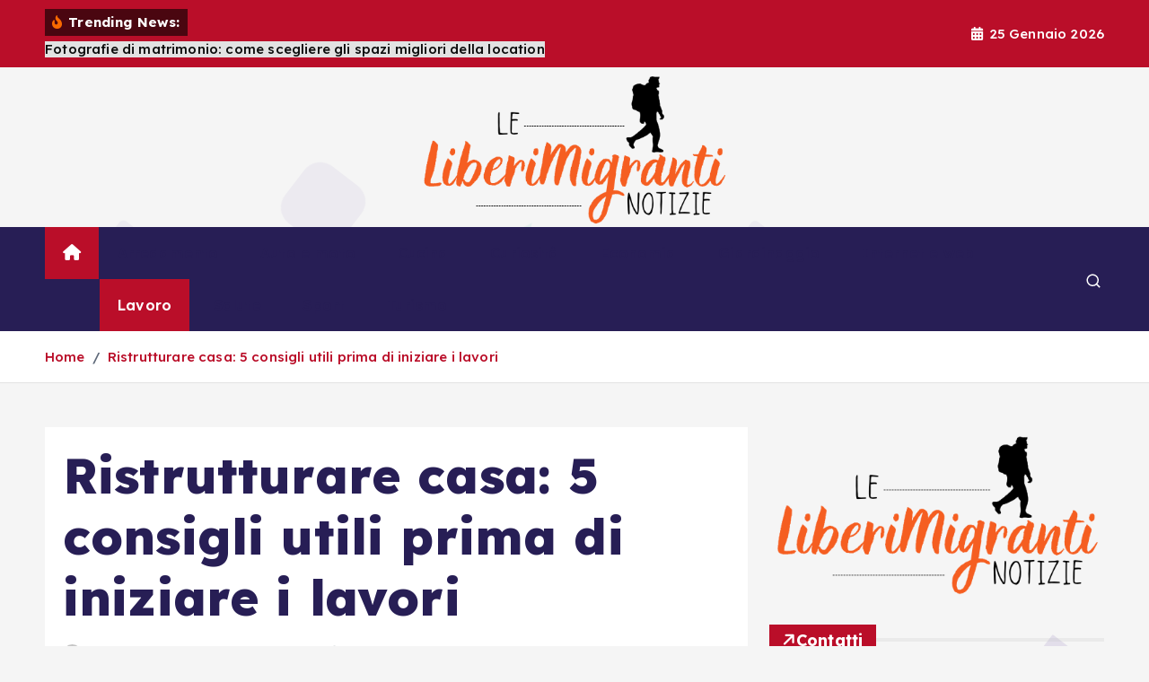

--- FILE ---
content_type: text/html; charset=UTF-8
request_url: https://www.liberimigranti.it/2022/08/17/ristrutturare-casa-5-consigli-utili-prima-di-iniziare-i-lavori/
body_size: 106002
content:
<!doctype html>
<html lang="it-IT">
	<head>
		<meta charset="UTF-8">
		<meta name="viewport" content="width=device-width, initial-scale=1">
		<meta http-equiv="x-ua-compatible" content="ie=edge">
		
		<link rel="profile" href="https://gmpg.org/xfn/11">
				<link rel="pingback" href="https://www.liberimigranti.it/xmlrpc.php">
		
		    <style>
        #wpadminbar #wp-admin-bar-p404_free_top_button .ab-icon:before {
            content: "\f103";
            color: red;
            top: 2px;
        }
    </style>
<meta name='robots' content='index, follow, max-image-preview:large, max-snippet:-1, max-video-preview:-1' />
	<style>img:is([sizes="auto" i], [sizes^="auto," i]) { contain-intrinsic-size: 3000px 1500px }</style>
	
	<!-- This site is optimized with the Yoast SEO plugin v25.0 - https://yoast.com/wordpress/plugins/seo/ -->
	<title>Ristrutturare casa: 5 consigli utili prima di iniziare i lavori -</title>
	<link rel="canonical" href="https://www.liberimigranti.it/2022/08/17/ristrutturare-casa-5-consigli-utili-prima-di-iniziare-i-lavori/" />
	<meta property="og:locale" content="it_IT" />
	<meta property="og:type" content="article" />
	<meta property="og:title" content="Ristrutturare casa: 5 consigli utili prima di iniziare i lavori -" />
	<meta property="og:description" content="Se volete ristrutturare casa, è molto importante fare attenzione a una serie di piccoli dettagli e soprattutto, affidarsi a dei professionisti. Infatti, la ristrutturazione edilizia è sempre una procedura molto&hellip;" />
	<meta property="og:url" content="https://www.liberimigranti.it/2022/08/17/ristrutturare-casa-5-consigli-utili-prima-di-iniziare-i-lavori/" />
	<meta property="article:published_time" content="2022-08-17T03:12:32+00:00" />
	<meta property="article:modified_time" content="2022-08-17T13:14:38+00:00" />
	<meta property="og:image" content="https://www.liberimigranti.it/wp-content/uploads/2022/08/tool-gc886281cc_640.jpg" />
	<meta property="og:image:width" content="640" />
	<meta property="og:image:height" content="452" />
	<meta property="og:image:type" content="image/jpeg" />
	<meta name="author" content="Renan" />
	<meta name="twitter:label1" content="Scritto da" />
	<meta name="twitter:data1" content="Renan" />
	<meta name="twitter:label2" content="Tempo di lettura stimato" />
	<meta name="twitter:data2" content="2 minuti" />
	<script type="application/ld+json" class="yoast-schema-graph">{"@context":"https://schema.org","@graph":[{"@type":"WebPage","@id":"https://www.liberimigranti.it/2022/08/17/ristrutturare-casa-5-consigli-utili-prima-di-iniziare-i-lavori/","url":"https://www.liberimigranti.it/2022/08/17/ristrutturare-casa-5-consigli-utili-prima-di-iniziare-i-lavori/","name":"Ristrutturare casa: 5 consigli utili prima di iniziare i lavori -","isPartOf":{"@id":"https://www.liberimigranti.it/#website"},"primaryImageOfPage":{"@id":"https://www.liberimigranti.it/2022/08/17/ristrutturare-casa-5-consigli-utili-prima-di-iniziare-i-lavori/#primaryimage"},"image":{"@id":"https://www.liberimigranti.it/2022/08/17/ristrutturare-casa-5-consigli-utili-prima-di-iniziare-i-lavori/#primaryimage"},"thumbnailUrl":"https://www.liberimigranti.it/wp-content/uploads/2022/08/tool-gc886281cc_640.jpg","datePublished":"2022-08-17T03:12:32+00:00","dateModified":"2022-08-17T13:14:38+00:00","author":{"@id":"https://www.liberimigranti.it/#/schema/person/da6754fcf9cdca6bcf3ee73050b2e831"},"breadcrumb":{"@id":"https://www.liberimigranti.it/2022/08/17/ristrutturare-casa-5-consigli-utili-prima-di-iniziare-i-lavori/#breadcrumb"},"inLanguage":"it-IT","potentialAction":[{"@type":"ReadAction","target":["https://www.liberimigranti.it/2022/08/17/ristrutturare-casa-5-consigli-utili-prima-di-iniziare-i-lavori/"]}]},{"@type":"ImageObject","inLanguage":"it-IT","@id":"https://www.liberimigranti.it/2022/08/17/ristrutturare-casa-5-consigli-utili-prima-di-iniziare-i-lavori/#primaryimage","url":"https://www.liberimigranti.it/wp-content/uploads/2022/08/tool-gc886281cc_640.jpg","contentUrl":"https://www.liberimigranti.it/wp-content/uploads/2022/08/tool-gc886281cc_640.jpg","width":640,"height":452},{"@type":"BreadcrumbList","@id":"https://www.liberimigranti.it/2022/08/17/ristrutturare-casa-5-consigli-utili-prima-di-iniziare-i-lavori/#breadcrumb","itemListElement":[{"@type":"ListItem","position":1,"name":"Home","item":"https://www.liberimigranti.it/"},{"@type":"ListItem","position":2,"name":"Ristrutturare casa: 5 consigli utili prima di iniziare i lavori"}]},{"@type":"WebSite","@id":"https://www.liberimigranti.it/#website","url":"https://www.liberimigranti.it/","name":"","description":"","potentialAction":[{"@type":"SearchAction","target":{"@type":"EntryPoint","urlTemplate":"https://www.liberimigranti.it/?s={search_term_string}"},"query-input":{"@type":"PropertyValueSpecification","valueRequired":true,"valueName":"search_term_string"}}],"inLanguage":"it-IT"},{"@type":"Person","@id":"https://www.liberimigranti.it/#/schema/person/da6754fcf9cdca6bcf3ee73050b2e831","name":"Renan","image":{"@type":"ImageObject","inLanguage":"it-IT","@id":"https://www.liberimigranti.it/#/schema/person/image/","url":"https://secure.gravatar.com/avatar/b7c8069b5934c31665ee8c35be6312d1a45b5faae1d1ca6fc526869a2ca173a9?s=96&d=mm&r=g","contentUrl":"https://secure.gravatar.com/avatar/b7c8069b5934c31665ee8c35be6312d1a45b5faae1d1ca6fc526869a2ca173a9?s=96&d=mm&r=g","caption":"Renan"},"url":"https://www.liberimigranti.it/author/renan/"}]}</script>
	<!-- / Yoast SEO plugin. -->


<link rel='dns-prefetch' href='//stats.wp.com' />
<link rel="alternate" type="application/rss+xml" title=" &raquo; Feed" href="https://www.liberimigranti.it/feed/" />
<link rel="alternate" type="application/rss+xml" title=" &raquo; Feed dei commenti" href="https://www.liberimigranti.it/comments/feed/" />
<link rel="alternate" type="application/rss+xml" title=" &raquo; Ristrutturare casa: 5 consigli utili prima di iniziare i lavori Feed dei commenti" href="https://www.liberimigranti.it/2022/08/17/ristrutturare-casa-5-consigli-utili-prima-di-iniziare-i-lavori/feed/" />
<script type="text/javascript">
/* <![CDATA[ */
window._wpemojiSettings = {"baseUrl":"https:\/\/s.w.org\/images\/core\/emoji\/16.0.1\/72x72\/","ext":".png","svgUrl":"https:\/\/s.w.org\/images\/core\/emoji\/16.0.1\/svg\/","svgExt":".svg","source":{"concatemoji":"https:\/\/www.liberimigranti.it\/wp-includes\/js\/wp-emoji-release.min.js?ver=6.8.3"}};
/*! This file is auto-generated */
!function(s,n){var o,i,e;function c(e){try{var t={supportTests:e,timestamp:(new Date).valueOf()};sessionStorage.setItem(o,JSON.stringify(t))}catch(e){}}function p(e,t,n){e.clearRect(0,0,e.canvas.width,e.canvas.height),e.fillText(t,0,0);var t=new Uint32Array(e.getImageData(0,0,e.canvas.width,e.canvas.height).data),a=(e.clearRect(0,0,e.canvas.width,e.canvas.height),e.fillText(n,0,0),new Uint32Array(e.getImageData(0,0,e.canvas.width,e.canvas.height).data));return t.every(function(e,t){return e===a[t]})}function u(e,t){e.clearRect(0,0,e.canvas.width,e.canvas.height),e.fillText(t,0,0);for(var n=e.getImageData(16,16,1,1),a=0;a<n.data.length;a++)if(0!==n.data[a])return!1;return!0}function f(e,t,n,a){switch(t){case"flag":return n(e,"\ud83c\udff3\ufe0f\u200d\u26a7\ufe0f","\ud83c\udff3\ufe0f\u200b\u26a7\ufe0f")?!1:!n(e,"\ud83c\udde8\ud83c\uddf6","\ud83c\udde8\u200b\ud83c\uddf6")&&!n(e,"\ud83c\udff4\udb40\udc67\udb40\udc62\udb40\udc65\udb40\udc6e\udb40\udc67\udb40\udc7f","\ud83c\udff4\u200b\udb40\udc67\u200b\udb40\udc62\u200b\udb40\udc65\u200b\udb40\udc6e\u200b\udb40\udc67\u200b\udb40\udc7f");case"emoji":return!a(e,"\ud83e\udedf")}return!1}function g(e,t,n,a){var r="undefined"!=typeof WorkerGlobalScope&&self instanceof WorkerGlobalScope?new OffscreenCanvas(300,150):s.createElement("canvas"),o=r.getContext("2d",{willReadFrequently:!0}),i=(o.textBaseline="top",o.font="600 32px Arial",{});return e.forEach(function(e){i[e]=t(o,e,n,a)}),i}function t(e){var t=s.createElement("script");t.src=e,t.defer=!0,s.head.appendChild(t)}"undefined"!=typeof Promise&&(o="wpEmojiSettingsSupports",i=["flag","emoji"],n.supports={everything:!0,everythingExceptFlag:!0},e=new Promise(function(e){s.addEventListener("DOMContentLoaded",e,{once:!0})}),new Promise(function(t){var n=function(){try{var e=JSON.parse(sessionStorage.getItem(o));if("object"==typeof e&&"number"==typeof e.timestamp&&(new Date).valueOf()<e.timestamp+604800&&"object"==typeof e.supportTests)return e.supportTests}catch(e){}return null}();if(!n){if("undefined"!=typeof Worker&&"undefined"!=typeof OffscreenCanvas&&"undefined"!=typeof URL&&URL.createObjectURL&&"undefined"!=typeof Blob)try{var e="postMessage("+g.toString()+"("+[JSON.stringify(i),f.toString(),p.toString(),u.toString()].join(",")+"));",a=new Blob([e],{type:"text/javascript"}),r=new Worker(URL.createObjectURL(a),{name:"wpTestEmojiSupports"});return void(r.onmessage=function(e){c(n=e.data),r.terminate(),t(n)})}catch(e){}c(n=g(i,f,p,u))}t(n)}).then(function(e){for(var t in e)n.supports[t]=e[t],n.supports.everything=n.supports.everything&&n.supports[t],"flag"!==t&&(n.supports.everythingExceptFlag=n.supports.everythingExceptFlag&&n.supports[t]);n.supports.everythingExceptFlag=n.supports.everythingExceptFlag&&!n.supports.flag,n.DOMReady=!1,n.readyCallback=function(){n.DOMReady=!0}}).then(function(){return e}).then(function(){var e;n.supports.everything||(n.readyCallback(),(e=n.source||{}).concatemoji?t(e.concatemoji):e.wpemoji&&e.twemoji&&(t(e.twemoji),t(e.wpemoji)))}))}((window,document),window._wpemojiSettings);
/* ]]> */
</script>
<style id='wp-emoji-styles-inline-css' type='text/css'>

	img.wp-smiley, img.emoji {
		display: inline !important;
		border: none !important;
		box-shadow: none !important;
		height: 1em !important;
		width: 1em !important;
		margin: 0 0.07em !important;
		vertical-align: -0.1em !important;
		background: none !important;
		padding: 0 !important;
	}
</style>
<link rel='stylesheet' id='wp-block-library-css' href='https://www.liberimigranti.it/wp-includes/css/dist/block-library/style.min.css?ver=6.8.3' type='text/css' media='all' />
<style id='classic-theme-styles-inline-css' type='text/css'>
/*! This file is auto-generated */
.wp-block-button__link{color:#fff;background-color:#32373c;border-radius:9999px;box-shadow:none;text-decoration:none;padding:calc(.667em + 2px) calc(1.333em + 2px);font-size:1.125em}.wp-block-file__button{background:#32373c;color:#fff;text-decoration:none}
</style>
<link rel='stylesheet' id='mediaelement-css' href='https://www.liberimigranti.it/wp-includes/js/mediaelement/mediaelementplayer-legacy.min.css?ver=4.2.17' type='text/css' media='all' />
<link rel='stylesheet' id='wp-mediaelement-css' href='https://www.liberimigranti.it/wp-includes/js/mediaelement/wp-mediaelement.min.css?ver=6.8.3' type='text/css' media='all' />
<style id='jetpack-sharing-buttons-style-inline-css' type='text/css'>
.jetpack-sharing-buttons__services-list{display:flex;flex-direction:row;flex-wrap:wrap;gap:0;list-style-type:none;margin:5px;padding:0}.jetpack-sharing-buttons__services-list.has-small-icon-size{font-size:12px}.jetpack-sharing-buttons__services-list.has-normal-icon-size{font-size:16px}.jetpack-sharing-buttons__services-list.has-large-icon-size{font-size:24px}.jetpack-sharing-buttons__services-list.has-huge-icon-size{font-size:36px}@media print{.jetpack-sharing-buttons__services-list{display:none!important}}.editor-styles-wrapper .wp-block-jetpack-sharing-buttons{gap:0;padding-inline-start:0}ul.jetpack-sharing-buttons__services-list.has-background{padding:1.25em 2.375em}
</style>
<style id='global-styles-inline-css' type='text/css'>
:root{--wp--preset--aspect-ratio--square: 1;--wp--preset--aspect-ratio--4-3: 4/3;--wp--preset--aspect-ratio--3-4: 3/4;--wp--preset--aspect-ratio--3-2: 3/2;--wp--preset--aspect-ratio--2-3: 2/3;--wp--preset--aspect-ratio--16-9: 16/9;--wp--preset--aspect-ratio--9-16: 9/16;--wp--preset--color--black: #000000;--wp--preset--color--cyan-bluish-gray: #abb8c3;--wp--preset--color--white: #ffffff;--wp--preset--color--pale-pink: #f78da7;--wp--preset--color--vivid-red: #cf2e2e;--wp--preset--color--luminous-vivid-orange: #ff6900;--wp--preset--color--luminous-vivid-amber: #fcb900;--wp--preset--color--light-green-cyan: #7bdcb5;--wp--preset--color--vivid-green-cyan: #00d084;--wp--preset--color--pale-cyan-blue: #8ed1fc;--wp--preset--color--vivid-cyan-blue: #0693e3;--wp--preset--color--vivid-purple: #9b51e0;--wp--preset--gradient--vivid-cyan-blue-to-vivid-purple: linear-gradient(135deg,rgba(6,147,227,1) 0%,rgb(155,81,224) 100%);--wp--preset--gradient--light-green-cyan-to-vivid-green-cyan: linear-gradient(135deg,rgb(122,220,180) 0%,rgb(0,208,130) 100%);--wp--preset--gradient--luminous-vivid-amber-to-luminous-vivid-orange: linear-gradient(135deg,rgba(252,185,0,1) 0%,rgba(255,105,0,1) 100%);--wp--preset--gradient--luminous-vivid-orange-to-vivid-red: linear-gradient(135deg,rgba(255,105,0,1) 0%,rgb(207,46,46) 100%);--wp--preset--gradient--very-light-gray-to-cyan-bluish-gray: linear-gradient(135deg,rgb(238,238,238) 0%,rgb(169,184,195) 100%);--wp--preset--gradient--cool-to-warm-spectrum: linear-gradient(135deg,rgb(74,234,220) 0%,rgb(151,120,209) 20%,rgb(207,42,186) 40%,rgb(238,44,130) 60%,rgb(251,105,98) 80%,rgb(254,248,76) 100%);--wp--preset--gradient--blush-light-purple: linear-gradient(135deg,rgb(255,206,236) 0%,rgb(152,150,240) 100%);--wp--preset--gradient--blush-bordeaux: linear-gradient(135deg,rgb(254,205,165) 0%,rgb(254,45,45) 50%,rgb(107,0,62) 100%);--wp--preset--gradient--luminous-dusk: linear-gradient(135deg,rgb(255,203,112) 0%,rgb(199,81,192) 50%,rgb(65,88,208) 100%);--wp--preset--gradient--pale-ocean: linear-gradient(135deg,rgb(255,245,203) 0%,rgb(182,227,212) 50%,rgb(51,167,181) 100%);--wp--preset--gradient--electric-grass: linear-gradient(135deg,rgb(202,248,128) 0%,rgb(113,206,126) 100%);--wp--preset--gradient--midnight: linear-gradient(135deg,rgb(2,3,129) 0%,rgb(40,116,252) 100%);--wp--preset--font-size--small: 13px;--wp--preset--font-size--medium: 20px;--wp--preset--font-size--large: 36px;--wp--preset--font-size--x-large: 42px;--wp--preset--spacing--20: 0.44rem;--wp--preset--spacing--30: 0.67rem;--wp--preset--spacing--40: 1rem;--wp--preset--spacing--50: 1.5rem;--wp--preset--spacing--60: 2.25rem;--wp--preset--spacing--70: 3.38rem;--wp--preset--spacing--80: 5.06rem;--wp--preset--shadow--natural: 6px 6px 9px rgba(0, 0, 0, 0.2);--wp--preset--shadow--deep: 12px 12px 50px rgba(0, 0, 0, 0.4);--wp--preset--shadow--sharp: 6px 6px 0px rgba(0, 0, 0, 0.2);--wp--preset--shadow--outlined: 6px 6px 0px -3px rgba(255, 255, 255, 1), 6px 6px rgba(0, 0, 0, 1);--wp--preset--shadow--crisp: 6px 6px 0px rgba(0, 0, 0, 1);}:where(.is-layout-flex){gap: 0.5em;}:where(.is-layout-grid){gap: 0.5em;}body .is-layout-flex{display: flex;}.is-layout-flex{flex-wrap: wrap;align-items: center;}.is-layout-flex > :is(*, div){margin: 0;}body .is-layout-grid{display: grid;}.is-layout-grid > :is(*, div){margin: 0;}:where(.wp-block-columns.is-layout-flex){gap: 2em;}:where(.wp-block-columns.is-layout-grid){gap: 2em;}:where(.wp-block-post-template.is-layout-flex){gap: 1.25em;}:where(.wp-block-post-template.is-layout-grid){gap: 1.25em;}.has-black-color{color: var(--wp--preset--color--black) !important;}.has-cyan-bluish-gray-color{color: var(--wp--preset--color--cyan-bluish-gray) !important;}.has-white-color{color: var(--wp--preset--color--white) !important;}.has-pale-pink-color{color: var(--wp--preset--color--pale-pink) !important;}.has-vivid-red-color{color: var(--wp--preset--color--vivid-red) !important;}.has-luminous-vivid-orange-color{color: var(--wp--preset--color--luminous-vivid-orange) !important;}.has-luminous-vivid-amber-color{color: var(--wp--preset--color--luminous-vivid-amber) !important;}.has-light-green-cyan-color{color: var(--wp--preset--color--light-green-cyan) !important;}.has-vivid-green-cyan-color{color: var(--wp--preset--color--vivid-green-cyan) !important;}.has-pale-cyan-blue-color{color: var(--wp--preset--color--pale-cyan-blue) !important;}.has-vivid-cyan-blue-color{color: var(--wp--preset--color--vivid-cyan-blue) !important;}.has-vivid-purple-color{color: var(--wp--preset--color--vivid-purple) !important;}.has-black-background-color{background-color: var(--wp--preset--color--black) !important;}.has-cyan-bluish-gray-background-color{background-color: var(--wp--preset--color--cyan-bluish-gray) !important;}.has-white-background-color{background-color: var(--wp--preset--color--white) !important;}.has-pale-pink-background-color{background-color: var(--wp--preset--color--pale-pink) !important;}.has-vivid-red-background-color{background-color: var(--wp--preset--color--vivid-red) !important;}.has-luminous-vivid-orange-background-color{background-color: var(--wp--preset--color--luminous-vivid-orange) !important;}.has-luminous-vivid-amber-background-color{background-color: var(--wp--preset--color--luminous-vivid-amber) !important;}.has-light-green-cyan-background-color{background-color: var(--wp--preset--color--light-green-cyan) !important;}.has-vivid-green-cyan-background-color{background-color: var(--wp--preset--color--vivid-green-cyan) !important;}.has-pale-cyan-blue-background-color{background-color: var(--wp--preset--color--pale-cyan-blue) !important;}.has-vivid-cyan-blue-background-color{background-color: var(--wp--preset--color--vivid-cyan-blue) !important;}.has-vivid-purple-background-color{background-color: var(--wp--preset--color--vivid-purple) !important;}.has-black-border-color{border-color: var(--wp--preset--color--black) !important;}.has-cyan-bluish-gray-border-color{border-color: var(--wp--preset--color--cyan-bluish-gray) !important;}.has-white-border-color{border-color: var(--wp--preset--color--white) !important;}.has-pale-pink-border-color{border-color: var(--wp--preset--color--pale-pink) !important;}.has-vivid-red-border-color{border-color: var(--wp--preset--color--vivid-red) !important;}.has-luminous-vivid-orange-border-color{border-color: var(--wp--preset--color--luminous-vivid-orange) !important;}.has-luminous-vivid-amber-border-color{border-color: var(--wp--preset--color--luminous-vivid-amber) !important;}.has-light-green-cyan-border-color{border-color: var(--wp--preset--color--light-green-cyan) !important;}.has-vivid-green-cyan-border-color{border-color: var(--wp--preset--color--vivid-green-cyan) !important;}.has-pale-cyan-blue-border-color{border-color: var(--wp--preset--color--pale-cyan-blue) !important;}.has-vivid-cyan-blue-border-color{border-color: var(--wp--preset--color--vivid-cyan-blue) !important;}.has-vivid-purple-border-color{border-color: var(--wp--preset--color--vivid-purple) !important;}.has-vivid-cyan-blue-to-vivid-purple-gradient-background{background: var(--wp--preset--gradient--vivid-cyan-blue-to-vivid-purple) !important;}.has-light-green-cyan-to-vivid-green-cyan-gradient-background{background: var(--wp--preset--gradient--light-green-cyan-to-vivid-green-cyan) !important;}.has-luminous-vivid-amber-to-luminous-vivid-orange-gradient-background{background: var(--wp--preset--gradient--luminous-vivid-amber-to-luminous-vivid-orange) !important;}.has-luminous-vivid-orange-to-vivid-red-gradient-background{background: var(--wp--preset--gradient--luminous-vivid-orange-to-vivid-red) !important;}.has-very-light-gray-to-cyan-bluish-gray-gradient-background{background: var(--wp--preset--gradient--very-light-gray-to-cyan-bluish-gray) !important;}.has-cool-to-warm-spectrum-gradient-background{background: var(--wp--preset--gradient--cool-to-warm-spectrum) !important;}.has-blush-light-purple-gradient-background{background: var(--wp--preset--gradient--blush-light-purple) !important;}.has-blush-bordeaux-gradient-background{background: var(--wp--preset--gradient--blush-bordeaux) !important;}.has-luminous-dusk-gradient-background{background: var(--wp--preset--gradient--luminous-dusk) !important;}.has-pale-ocean-gradient-background{background: var(--wp--preset--gradient--pale-ocean) !important;}.has-electric-grass-gradient-background{background: var(--wp--preset--gradient--electric-grass) !important;}.has-midnight-gradient-background{background: var(--wp--preset--gradient--midnight) !important;}.has-small-font-size{font-size: var(--wp--preset--font-size--small) !important;}.has-medium-font-size{font-size: var(--wp--preset--font-size--medium) !important;}.has-large-font-size{font-size: var(--wp--preset--font-size--large) !important;}.has-x-large-font-size{font-size: var(--wp--preset--font-size--x-large) !important;}
:where(.wp-block-post-template.is-layout-flex){gap: 1.25em;}:where(.wp-block-post-template.is-layout-grid){gap: 1.25em;}
:where(.wp-block-columns.is-layout-flex){gap: 2em;}:where(.wp-block-columns.is-layout-grid){gap: 2em;}
:root :where(.wp-block-pullquote){font-size: 1.5em;line-height: 1.6;}
</style>
<link rel='stylesheet' id='slick-css' href='https://www.liberimigranti.it/wp-content/themes/newsmunch/assets/vendors/css/slick.css?ver=6.8.3' type='text/css' media='all' />
<link rel='stylesheet' id='all-css-css' href='https://www.liberimigranti.it/wp-content/themes/newsmunch/assets/vendors/css/all.min.css?ver=6.8.3' type='text/css' media='all' />
<link rel='stylesheet' id='animate-css' href='https://www.liberimigranti.it/wp-content/themes/newsmunch/assets/vendors/css/animate.min.css?ver=6.8.3' type='text/css' media='all' />
<link rel='stylesheet' id='newsmunch-core-css' href='https://www.liberimigranti.it/wp-content/themes/newsmunch/assets/css/core.css?ver=6.8.3' type='text/css' media='all' />
<link rel='stylesheet' id='newsmunch-theme-css' href='https://www.liberimigranti.it/wp-content/themes/newsmunch/assets/css/themes.css?ver=6.8.3' type='text/css' media='all' />
<link rel='stylesheet' id='newsmunch-woocommerce-css' href='https://www.liberimigranti.it/wp-content/themes/newsmunch/assets/css/woo-styles.css?ver=6.8.3' type='text/css' media='all' />
<link rel='stylesheet' id='newsmunch-dark-css' href='https://www.liberimigranti.it/wp-content/themes/newsmunch/assets/css/dark.css?ver=6.8.3' type='text/css' media='all' />
<link rel='stylesheet' id='newsmunch-responsive-css' href='https://www.liberimigranti.it/wp-content/themes/newsmunch/assets/css/responsive.css?ver=6.8.3' type='text/css' media='all' />
<link rel='stylesheet' id='newsmunch-style-css' href='https://www.liberimigranti.it/wp-content/themes/newsalert/style.css?ver=6.8.3' type='text/css' media='all' />
<style id='newsmunch-style-inline-css' type='text/css'>
.site--logo img { max-width: 351px !important;} .dt-container-md,.dt__slider-main .owl-dots {
						max-width: 2000px;
					}
	@media (min-width: 992px) {#dt-main {
					max-width:67%;
					flex-basis:67%;
				}
#dt-sidebar {
					max-width:33%;
					flex-basis:33%;
				}}

</style>
<link rel='stylesheet' id='newsmunch-google-fonts-css' href='https://www.liberimigranti.it/wp-content/fonts/0c596fdc40efabdcfc1d6b9c97af11e9.css' type='text/css' media='all' />
<link rel='stylesheet' id='newsalert-parent-theme-style-css' href='https://www.liberimigranti.it/wp-content/themes/newsmunch/style.css?ver=6.8.3' type='text/css' media='all' />
<script type="text/javascript" src="https://www.liberimigranti.it/wp-includes/js/jquery/jquery.min.js?ver=3.7.1" id="jquery-core-js"></script>
<script type="text/javascript" src="https://www.liberimigranti.it/wp-includes/js/jquery/jquery-migrate.min.js?ver=3.4.1" id="jquery-migrate-js"></script>
<script type="text/javascript" src="https://www.liberimigranti.it/wp-content/themes/newsmunch/assets/vendors/js/slick.min.js?ver=1" id="slick-js"></script>
<link rel="https://api.w.org/" href="https://www.liberimigranti.it/wp-json/" /><link rel="alternate" title="JSON" type="application/json" href="https://www.liberimigranti.it/wp-json/wp/v2/posts/2093" /><link rel="EditURI" type="application/rsd+xml" title="RSD" href="https://www.liberimigranti.it/xmlrpc.php?rsd" />
<meta name="generator" content="WordPress 6.8.3" />
<link rel='shortlink' href='https://www.liberimigranti.it/?p=2093' />
<link rel="alternate" title="oEmbed (JSON)" type="application/json+oembed" href="https://www.liberimigranti.it/wp-json/oembed/1.0/embed?url=https%3A%2F%2Fwww.liberimigranti.it%2F2022%2F08%2F17%2Fristrutturare-casa-5-consigli-utili-prima-di-iniziare-i-lavori%2F" />
<link rel="alternate" title="oEmbed (XML)" type="text/xml+oembed" href="https://www.liberimigranti.it/wp-json/oembed/1.0/embed?url=https%3A%2F%2Fwww.liberimigranti.it%2F2022%2F08%2F17%2Fristrutturare-casa-5-consigli-utili-prima-di-iniziare-i-lavori%2F&#038;format=xml" />
	<style>img#wpstats{display:none}</style>
		<meta name="generator" content="Powered by WPBakery Page Builder - drag and drop page builder for WordPress."/>
<!--[if lte IE 9]><link rel="stylesheet" type="text/css" href="https://www.liberimigranti.it/wp-content/plugins/js_composer/assets/css/vc_lte_ie9.min.css" media="screen"><![endif]-->	<style type="text/css">
			body header .site--logo .site--title,
		body header .site--logo .site--description {
			color: #121418;
		}
		</style>
	<noscript><style type="text/css"> .wpb_animate_when_almost_visible { opacity: 1; }</style></noscript>	</head>
<body data-rsssl=1 class="wp-singular post-template-default single single-post postid-2093 single-format-standard wp-custom-logo wp-theme-newsmunch wp-child-theme-newsalert newsalert dt-section--title-five group-blog sticky-header sticky-sidebar btn--effect-one wpb-js-composer js-comp-ver-5.4.7 vc_responsive">
	 <div class="dt_readingbar-wrapper">
        <div class="dt_readingbar"></div>
    </div>
	<div id="page" class="site">
		<a class="skip-link screen-reader-text" href="#content">Skip to content</a>
	
			 <div id="dt_preloader" class="dt_preloader">
			<div class="dt_preloader-inner">
				<div class="dt_preloader-handle">
					<button type="button" class="dt_preloader-close site--close"></button>
					<div class="dt_preloader-animation">
						<div class="dt_preloader-object"></div>
					</div>
				</div>
			</div>
		</div>
	<header id="dt_header" class="dt_header header--four menu_active-three">
	<div class="dt_header-inner">
					<div class="dt_header-topbar dt-d-lg-block dt-d-none">
					<div class="dt-container-md">
		<div class="dt-row">
			<div class="dt-col-lg-7 dt-col-12">
				<div class="dt_header-wrap left">
							<div class="widget dt-news-headline">
							<strong class="dt-news-heading"><i class="fas fa-fire-alt"></i> Trending News:</strong>
						<span class="dt_heading dt_heading_2">
				<span class="dt_heading_inner">
					<b class="is_on">Fotografie di matrimonio: come scegliere gli spazi migliori della location</b><b class="">Inclusione sociale e nuove opportunità: il franchising solidale</b><b class="">Il mercato dei quadri del ’900 oggi: cosa cercano collezionisti e investitori</b><b class="">Tutela ambientale e scambi globali: come gli imballaggi regolamentati proteggono i territori</b><b class="">Igiene, rispetto ambientale e organizzazione: come gestire i servizi temporanei in modo responsabile</b><b class="">Pianificazione della gestione rifiuti in cantiere: procedure operative e responsabilità</b><b class="">Il mercato dei dipinti dell’800 oggi: tendenze, richieste e opportunità</b><b class="">Potatura alberi e piante: quando farla e come?</b><b class="">Come cambiano le abitudini di consumo degli italiani: tra inflazione e nuove priorità</b><b class="">RC Moto: perché pago troppo? L&#8217;inchiesta definitiva sui fattori (visibili e invisibili) che determinano il prezzo della tua polizza</b><b class="">L’arte di ritrovare sé stessi: il ritorno alla spiritualità in tempi moderni</b><b class="">Le migliori mete per una vacanza pet friendly in estate</b><b class="">La fiducia oggi si conquista anche con l’investigazione: nuove dinamiche tra privacy e sicurezza</b><b class="">Trend della mixology professionale e innovazione nel bartending</b><b class="">Leila Bitsadze valuta le opportunità offerte dai titoli di Stato georgiani</b><b class="">Le Grandi Invenzioni dell’Islam che Hanno Cambiato il Mondo</b><b class="">Audi tra innovazione, stile e tecnologia: come scegliere il modello giusto</b><b class="">Il fascino senza tempo delle auto di lusso: quando eleganza e tecnologia viaggiano insieme</b><b class="">Las Meninas di Velázquez: Conoscere un Capolavoro Senza Tempo</b><b class="">Dal bosco ai mattoni: il micelio rivoluziona l’edilizia sostenibile</b><b class="">Malta in 7 giorni: itinerario completo tra storia, mare e cultura</b><b class="">Chi è e cosa fa il manager delle risorse umane: competenze, formazione, responsabilità</b><b class="">Tappeti riciclati: idee originali per dare nuova vita e funzione ai tuoi vecchi tappeti”</b><b class="">Vivere online: i nuovi spazi digitali del nostro tempo</b><b class="">Probiotici e buonumore: come il microbiota intestinale influenza la salute mentale</b><b class="">Pizza bianca con asparagi e bacon: una ricetta irresistibile di primavera</b><b class="">Poltroncine e saliscale per disabili: soluzioni per l’accessibilità domestica</b><b class="">La città invisibile: come l’urbanizzazione disegna il futuro delle nostre vite</b><b class="">La sfida dell&#8217;educazione finanziaria: perché l&#8217;Italia resta indietro rispetto all&#8217;Europa</b><b class="">Come organizzare un viaggio a Venezia: cosa sapere</b><b class="">Casa Container in Italia: è Legale? Quanto Costa? Tutto Ciò che Devi Sapere</b><b class="">5 abitudini sane per iniziare la giornata al meglio</b><b class="">diventare OSS in Italia</b><b class="">Scopri cos&#8217;è il PUA (Punto Unico di Accesso), come funziona e qual è il suo ruolo nei servizi sanitari. Una guida completa.</b><b class="">Gambe storte esercizi: ecco quali sono i migliori per migliorare postura e mobilità</b><b class="">Il cuscino allattamento per neonato: uno strumento indispensabile per le mamme</b><b class="">Le figure più richieste nel mondo della cartomanzia: scopri Soraya</b><b class="">Mobiletti da bagno: come scegliere i migliori per un bagno ordinato e funzionale</b><b class="">Il ruolo della cartomanzia nella cultura popolare: tra mito e realtà</b><b class="">Come organizzare un trasloco fai da te: una guida passo-passo per un trasloco senza stress</b><b class="">Cosa fare se la dorsale che collega l&#8217;acqua di due bagni si guasta?</b><b class="">Bomboloni al forno: ingredienti, preparazione e valori nutrizionali</b><b class="">Farsi pubblicità con le penne promozionali: idee e suggerimenti</b><b class="">Lo percorre l&#8217;Arno nel suo corso superiore: cosa vedere nel Casentino?</b><b class="">Camper e sostenibilità: come viaggiare rispettando l&#8217;ambiente</b><b class="">Tutto ciò che devi sapere sull&#8217;orologio Garmin GPS: Caratteristiche, Utilità per lo Sport e altro ancora</b><b class="">Gazebo pieghevole per l&#8217;estate: la soluzione versatile per il tuo spazio all&#8217;aperto</b><b class="">Guida alla Felicità a Due: Terapia di Coppia Lucca</b><b class="">Guida Completa alla Falloplastica: Procedure, Rischi e Risultati</b><b class="">Master in Gestione delle Risorse Umane: quali opportunità professionali offre?</b><b class="">Come lavare il cachemire: tecniche e consigli utili</b><b class="">Viaggio in Sri Lanka: cosa vedere e come arrivare</b><b class="">Come Ridurre le Spese di Casa: Guida all&#8217;Ottimizzazione dei Costi di Telefonia, Internet, Luce e Gas</b><b class="">L&#8217;olio di CBD nei prodotti di bellezza: tendenze e proprietà benefiche</b><b class="">Cioccolata calda: ricette, idee e varianti gustose</b><b class="">Langhe: ecco quali sono, che cosa vedere e dove alloggiare</b><b class="">RSA: quali opportunità oggi in provincia di Modena?</b><b class="">La Green Card e la Vita negli Stati Uniti: Un&#8217;Analisi Approfondita</b><b class="">Ted torrent: a che cosa serve questo programma? Dove scaricarlo? È legale?</b><b class="">Ballo anni 50: ecco dove e come si balla il Boogie Woogie!</b><b class="">Dolci paleo: ecco le migliori ricette!</b><b class="">Fresatura industriale di componenti metalliche: tutto quello che bisogna sapere</b><b class="">Acquistare casa a Bologna: quartieri e prezzi</b><b class="">Masera e Bacelliere: che cos&#8217;è? dove si trova? E’ ancora aperto?</b><b class="">I libri si confermano tra i regali più graditi</b><b class="">Mercati OTC: che cosa sono? Come investirvi? Conviene farlo?</b><b class="">Rivoluzione della birra artigianale: come i millennials stanno guidando la domanda per innovativi spillatori per birra</b><b class="">Parole che finiscono con etta: ecco alcuni esempi! Ce ne sono molte?</b><b class="">Letti rotondi Ikea: quali sono i migliori in vendita? E le loro misure?</b><b class="">Tatuaggi spalla: le migliori proposte, consigli e prezzi</b><b class="">3 destinazioni per un viaggio invernale al mare</b><b class="">Cara Delevingne style: che outfit propone? Quanto costano i capi?</b><b class="">La cessione del quinto di Banca Unicredit</b><b class="">Come posizionare i quadri appesi: le migliori tecniche per decorare la casa</b><b class="">Piccoli prestiti Poste Italiane: come richiederli, soluzioni e titolari postepay</b><b class="">Quanto Guadagnano i Diversi Professionisti di Settore?</b><b class="">Cos’è e cosa fa un investigatore privato?</b><b class="">ATER Latina: quando è stata istituita? Di che cosa si occupa?</b><b class="">I vantaggi di vendere subito il proprio oro</b><b class="">Esplorare la diversità: Tipi e varietà di rose da conoscere</b><b class="">Visto per Studenti Internazionali USA: Requisiti, Procedure e Consigli</b><b class="">Meglio camminare o andare in bicicletta? I vantaggi per restare in forma</b><b class="">Aggiornamenti LG g3: ecco come farli e cosa c&#8217;è da sapere</b><b class="">Codice tributo 3944: cosa indica, come si calcola e utilizzo</b><b class="">Escursioni in barca Islanda: quali sono i luoghi ideali?</b><b class="">La cura della pelle inizia con i cosmetici viso giusti: scopri i prodotti di Beautech</b><b class="">Dom Perignon: L&#8217;eccellenza dell&#8217;arte dello champagne</b><b class="">Cambi d&#8217;umore durante la gravidanza: come gestirli al meglio</b><b class="">Cosa devo studiare per diventare un social media manager di successo?</b><b class="">Rotolo panna e fragole: come prepararlo? Che cosa occorre?</b><b class="">Tecnologie all&#8217;avanguardia e il futuro della pubblicità online</b><b class="">Farmacie online: sul web aumentano le vendite per i medicinali omeopatici</b><b class="">Carriere nell&#8217;era digitale: esplorando le professioni del domani</b><b class="">Come è organizzato lo smistamento dei pacchi in un servizio di logistica?</b><b class="">Equitazione salto ostacoli: quali sono le regole di questo sport?</b><b class="">Tatuaggi: tutto quello che bisogna sapere per non pentirsene</b><b class="">Di cosa si occupa il dietista e quali servizi offre</b><b class="">Prestiti con cambiali per protestati: cosa sono e come richiederli</b><b class="">10 Mete da non Perdere in Vacanza a Palermo: Scopri il Cuore della Sicilia</b><b class="">Argilla verde ventilata: come utilizzarla in giardino? In che modo?</b>				</span>
			</span>
		</div>
					</div>
			</div>
			<div class="dt-col-lg-5 dt-col-12">
				<div class="dt_header-wrap right">
							<div class="widget dt-current-date">
							<span>
					<i class="fas fa-calendar-alt"></i> 
					25 Gennaio 2026				</span>
							
		</div>
										</div>
			</div>
		</div>
	</div>
				</div>
				<div class="dt_header-navwrapper">
			<div class="dt_header-navwrapperinner">
				<!--=== / Start: DT_Navbar / === -->
				<div class="dt_navbar dt-d-none dt-d-lg-block">
					<div class="dt_navbar-wrapper is--sticky">
						<div class="dt_navbar-inner " >
							<div class="dt-container-md">
								<div class="dt-row">                                        
									<div class="dt-col-md"></div>
									<div class="dt-col-md">
										<div class="site--logo">
											<a href="https://www.liberimigranti.it/" class="custom-logo-link" rel="home"><img width="500" height="254" src="https://www.liberimigranti.it/wp-content/uploads/2025/02/cropped-giornale-donna-67.png" class="custom-logo" alt="" decoding="async" fetchpriority="high" srcset="https://www.liberimigranti.it/wp-content/uploads/2025/02/cropped-giornale-donna-67.png 500w, https://www.liberimigranti.it/wp-content/uploads/2025/02/cropped-giornale-donna-67-300x152.png 300w" sizes="(max-width: 500px) 100vw, 500px" /></a>												</div>
									</div>
									<div class="dt-col-md"></div>
								</div>
							</div>
						</div>
						<div class="dt_navbar-menus">
							<div class="dt-container-md">
								<div class="dt-row">
									<div class="dt-col-12">										
										<div class="dt_navbar-menu">
											<nav class="dt_navbar-nav">
																								<span class="dt_home-icon"><a href="https://www.liberimigranti.it" class="nav-link" aria-current="page"><i class="fas fa-home"></i></a></span>
												<ul id="menu-menu" class="dt_navbar-mainmenu"><li itemscope="itemscope" itemtype="https://www.schema.org/SiteNavigationElement" id="menu-item-643" class="menu-item menu-item-type-taxonomy menu-item-object-category menu-item-643 menu-item"><a title="Arredamento" href="https://www.liberimigranti.it/category/arredamento/" class="nav-link">Arredamento</a></li>
<li itemscope="itemscope" itemtype="https://www.schema.org/SiteNavigationElement" id="menu-item-644" class="menu-item menu-item-type-taxonomy menu-item-object-category menu-item-644 menu-item"><a title="Auto e moto" href="https://www.liberimigranti.it/category/auto-e-moto/" class="nav-link">Auto e moto</a></li>
<li itemscope="itemscope" itemtype="https://www.schema.org/SiteNavigationElement" id="menu-item-642" class="menu-item menu-item-type-taxonomy menu-item-object-category menu-item-642 menu-item"><a title="Cucina" href="https://www.liberimigranti.it/category/cucina/" class="nav-link">Cucina</a></li>
<li itemscope="itemscope" itemtype="https://www.schema.org/SiteNavigationElement" id="menu-item-1211" class="menu-item menu-item-type-taxonomy menu-item-object-category menu-item-1211 menu-item"><a title="Curiosità" href="https://www.liberimigranti.it/category/curiosita/" class="nav-link">Curiosità</a></li>
<li itemscope="itemscope" itemtype="https://www.schema.org/SiteNavigationElement" id="menu-item-637" class="menu-item menu-item-type-taxonomy menu-item-object-category menu-item-637 menu-item"><a title="Economia" href="https://www.liberimigranti.it/category/economia/" class="nav-link">Economia</a></li>
<li itemscope="itemscope" itemtype="https://www.schema.org/SiteNavigationElement" id="menu-item-645" class="menu-item menu-item-type-taxonomy menu-item-object-category menu-item-645 menu-item"><a title="Giardinaggio" href="https://www.liberimigranti.it/category/giardinaggio/" class="nav-link">Giardinaggio</a></li>
<li itemscope="itemscope" itemtype="https://www.schema.org/SiteNavigationElement" id="menu-item-638" class="menu-item menu-item-type-taxonomy menu-item-object-category menu-item-638 menu-item"><a title="Internet e web" href="https://www.liberimigranti.it/category/internet-e-web/" class="nav-link">Internet e web</a></li>
<li itemscope="itemscope" itemtype="https://www.schema.org/SiteNavigationElement" id="menu-item-646" class="menu-item menu-item-type-taxonomy menu-item-object-category current-post-ancestor current-menu-parent current-post-parent active menu-item-646 menu-item"><a title="Lavoro" href="https://www.liberimigranti.it/category/lavoro/" class="nav-link">Lavoro</a></li>
<li itemscope="itemscope" itemtype="https://www.schema.org/SiteNavigationElement" id="menu-item-639" class="menu-item menu-item-type-taxonomy menu-item-object-category menu-item-639 menu-item"><a title="Salute" href="https://www.liberimigranti.it/category/salute/" class="nav-link">Salute</a></li>
<li itemscope="itemscope" itemtype="https://www.schema.org/SiteNavigationElement" id="menu-item-640" class="menu-item menu-item-type-taxonomy menu-item-object-category menu-item-640 menu-item"><a title="Sport" href="https://www.liberimigranti.it/category/sport/" class="nav-link">Sport</a></li>
<li itemscope="itemscope" itemtype="https://www.schema.org/SiteNavigationElement" id="menu-item-641" class="menu-item menu-item-type-taxonomy menu-item-object-category menu-item-641 menu-item"><a title="Turismo" href="https://www.liberimigranti.it/category/turismo/" class="nav-link">Turismo</a></li>
</ul>											</nav>
											<div class="dt_navbar-right">
												<ul class="dt_navbar-list-right">
													<li class="dt_navbar-widget-item">
																											</li>
																										<li class="dt_navbar-search-item">
	<button class="dt_navbar-search-toggle"><svg class="icon"><use xlink:href="https://www.liberimigranti.it/wp-content/themes/newsmunch/assets/icons/icons.svg#search-icon"></use></svg></button>
	<div class="dt_search search--header">
		<form method="get" class="dt_search-form" action="https://www.liberimigranti.it/" aria-label="search again">
			<label for="dt_search-form-1">
				 				<span class="screen-reader-text">Search for:</span>
				<input type="search" id="dt_search-form-1" class="dt_search-field" placeholder="search Here" value="" name="s" />
			</label>
			<button type="submit" class="dt_search-submit search-submit"><i class="fas fa-search" aria-hidden="true"></i></button>
		</form>
				<div class="categories">
			<h5>Or check our Popular Categories...</h5>
			<div class="widget">
				<div class="wp-block-tag-cloud">
					<a href="https://www.liberimigranti.it/tag/dati/">dati</a>				</div>
			</div>
		</div>
				<button type="button" class="dt_search-close site--close"></button>
	</div>
</li>
																																																																													</ul>
											</div>
										</div>
									</div>
								</div>
							</div>
						</div>
					</div>
				</div>
				<!--=== / End: DT_Navbar / === -->
				<!--=== / Start: DT_Mobile Menu / === -->
				<div class="dt_mobilenav dt-d-lg-none">
											<div class="dt_mobilenav-topbar">
							<button type="button" class="dt_mobilenav-topbar-toggle"><i class="fas fa-angle-double-down" aria-hidden="true"></i></button>
							<div class="dt_mobilenav-topbar-content">
								<div class="dt_header-topbar">
										<div class="dt-container-md">
		<div class="dt-row">
			<div class="dt-col-lg-7 dt-col-12">
				<div class="dt_header-wrap left">
							<div class="widget dt-news-headline">
							<strong class="dt-news-heading"><i class="fas fa-fire-alt"></i> Trending News:</strong>
						<span class="dt_heading dt_heading_2">
				<span class="dt_heading_inner">
					<b class="is_on">Fotografie di matrimonio: come scegliere gli spazi migliori della location</b><b class="">Inclusione sociale e nuove opportunità: il franchising solidale</b><b class="">Il mercato dei quadri del ’900 oggi: cosa cercano collezionisti e investitori</b><b class="">Tutela ambientale e scambi globali: come gli imballaggi regolamentati proteggono i territori</b><b class="">Igiene, rispetto ambientale e organizzazione: come gestire i servizi temporanei in modo responsabile</b><b class="">Pianificazione della gestione rifiuti in cantiere: procedure operative e responsabilità</b><b class="">Il mercato dei dipinti dell’800 oggi: tendenze, richieste e opportunità</b><b class="">Potatura alberi e piante: quando farla e come?</b><b class="">Come cambiano le abitudini di consumo degli italiani: tra inflazione e nuove priorità</b><b class="">RC Moto: perché pago troppo? L&#8217;inchiesta definitiva sui fattori (visibili e invisibili) che determinano il prezzo della tua polizza</b><b class="">L’arte di ritrovare sé stessi: il ritorno alla spiritualità in tempi moderni</b><b class="">Le migliori mete per una vacanza pet friendly in estate</b><b class="">La fiducia oggi si conquista anche con l’investigazione: nuove dinamiche tra privacy e sicurezza</b><b class="">Trend della mixology professionale e innovazione nel bartending</b><b class="">Leila Bitsadze valuta le opportunità offerte dai titoli di Stato georgiani</b><b class="">Le Grandi Invenzioni dell’Islam che Hanno Cambiato il Mondo</b><b class="">Audi tra innovazione, stile e tecnologia: come scegliere il modello giusto</b><b class="">Il fascino senza tempo delle auto di lusso: quando eleganza e tecnologia viaggiano insieme</b><b class="">Las Meninas di Velázquez: Conoscere un Capolavoro Senza Tempo</b><b class="">Dal bosco ai mattoni: il micelio rivoluziona l’edilizia sostenibile</b><b class="">Malta in 7 giorni: itinerario completo tra storia, mare e cultura</b><b class="">Chi è e cosa fa il manager delle risorse umane: competenze, formazione, responsabilità</b><b class="">Tappeti riciclati: idee originali per dare nuova vita e funzione ai tuoi vecchi tappeti”</b><b class="">Vivere online: i nuovi spazi digitali del nostro tempo</b><b class="">Probiotici e buonumore: come il microbiota intestinale influenza la salute mentale</b><b class="">Pizza bianca con asparagi e bacon: una ricetta irresistibile di primavera</b><b class="">Poltroncine e saliscale per disabili: soluzioni per l’accessibilità domestica</b><b class="">La città invisibile: come l’urbanizzazione disegna il futuro delle nostre vite</b><b class="">La sfida dell&#8217;educazione finanziaria: perché l&#8217;Italia resta indietro rispetto all&#8217;Europa</b><b class="">Come organizzare un viaggio a Venezia: cosa sapere</b><b class="">Casa Container in Italia: è Legale? Quanto Costa? Tutto Ciò che Devi Sapere</b><b class="">5 abitudini sane per iniziare la giornata al meglio</b><b class="">diventare OSS in Italia</b><b class="">Scopri cos&#8217;è il PUA (Punto Unico di Accesso), come funziona e qual è il suo ruolo nei servizi sanitari. Una guida completa.</b><b class="">Gambe storte esercizi: ecco quali sono i migliori per migliorare postura e mobilità</b><b class="">Il cuscino allattamento per neonato: uno strumento indispensabile per le mamme</b><b class="">Le figure più richieste nel mondo della cartomanzia: scopri Soraya</b><b class="">Mobiletti da bagno: come scegliere i migliori per un bagno ordinato e funzionale</b><b class="">Il ruolo della cartomanzia nella cultura popolare: tra mito e realtà</b><b class="">Come organizzare un trasloco fai da te: una guida passo-passo per un trasloco senza stress</b><b class="">Cosa fare se la dorsale che collega l&#8217;acqua di due bagni si guasta?</b><b class="">Bomboloni al forno: ingredienti, preparazione e valori nutrizionali</b><b class="">Farsi pubblicità con le penne promozionali: idee e suggerimenti</b><b class="">Lo percorre l&#8217;Arno nel suo corso superiore: cosa vedere nel Casentino?</b><b class="">Camper e sostenibilità: come viaggiare rispettando l&#8217;ambiente</b><b class="">Tutto ciò che devi sapere sull&#8217;orologio Garmin GPS: Caratteristiche, Utilità per lo Sport e altro ancora</b><b class="">Gazebo pieghevole per l&#8217;estate: la soluzione versatile per il tuo spazio all&#8217;aperto</b><b class="">Guida alla Felicità a Due: Terapia di Coppia Lucca</b><b class="">Guida Completa alla Falloplastica: Procedure, Rischi e Risultati</b><b class="">Master in Gestione delle Risorse Umane: quali opportunità professionali offre?</b><b class="">Come lavare il cachemire: tecniche e consigli utili</b><b class="">Viaggio in Sri Lanka: cosa vedere e come arrivare</b><b class="">Come Ridurre le Spese di Casa: Guida all&#8217;Ottimizzazione dei Costi di Telefonia, Internet, Luce e Gas</b><b class="">L&#8217;olio di CBD nei prodotti di bellezza: tendenze e proprietà benefiche</b><b class="">Cioccolata calda: ricette, idee e varianti gustose</b><b class="">Langhe: ecco quali sono, che cosa vedere e dove alloggiare</b><b class="">RSA: quali opportunità oggi in provincia di Modena?</b><b class="">La Green Card e la Vita negli Stati Uniti: Un&#8217;Analisi Approfondita</b><b class="">Ted torrent: a che cosa serve questo programma? Dove scaricarlo? È legale?</b><b class="">Ballo anni 50: ecco dove e come si balla il Boogie Woogie!</b><b class="">Dolci paleo: ecco le migliori ricette!</b><b class="">Fresatura industriale di componenti metalliche: tutto quello che bisogna sapere</b><b class="">Acquistare casa a Bologna: quartieri e prezzi</b><b class="">Masera e Bacelliere: che cos&#8217;è? dove si trova? E’ ancora aperto?</b><b class="">I libri si confermano tra i regali più graditi</b><b class="">Mercati OTC: che cosa sono? Come investirvi? Conviene farlo?</b><b class="">Rivoluzione della birra artigianale: come i millennials stanno guidando la domanda per innovativi spillatori per birra</b><b class="">Parole che finiscono con etta: ecco alcuni esempi! Ce ne sono molte?</b><b class="">Letti rotondi Ikea: quali sono i migliori in vendita? E le loro misure?</b><b class="">Tatuaggi spalla: le migliori proposte, consigli e prezzi</b><b class="">3 destinazioni per un viaggio invernale al mare</b><b class="">Cara Delevingne style: che outfit propone? Quanto costano i capi?</b><b class="">La cessione del quinto di Banca Unicredit</b><b class="">Come posizionare i quadri appesi: le migliori tecniche per decorare la casa</b><b class="">Piccoli prestiti Poste Italiane: come richiederli, soluzioni e titolari postepay</b><b class="">Quanto Guadagnano i Diversi Professionisti di Settore?</b><b class="">Cos’è e cosa fa un investigatore privato?</b><b class="">ATER Latina: quando è stata istituita? Di che cosa si occupa?</b><b class="">I vantaggi di vendere subito il proprio oro</b><b class="">Esplorare la diversità: Tipi e varietà di rose da conoscere</b><b class="">Visto per Studenti Internazionali USA: Requisiti, Procedure e Consigli</b><b class="">Meglio camminare o andare in bicicletta? I vantaggi per restare in forma</b><b class="">Aggiornamenti LG g3: ecco come farli e cosa c&#8217;è da sapere</b><b class="">Codice tributo 3944: cosa indica, come si calcola e utilizzo</b><b class="">Escursioni in barca Islanda: quali sono i luoghi ideali?</b><b class="">La cura della pelle inizia con i cosmetici viso giusti: scopri i prodotti di Beautech</b><b class="">Dom Perignon: L&#8217;eccellenza dell&#8217;arte dello champagne</b><b class="">Cambi d&#8217;umore durante la gravidanza: come gestirli al meglio</b><b class="">Cosa devo studiare per diventare un social media manager di successo?</b><b class="">Rotolo panna e fragole: come prepararlo? Che cosa occorre?</b><b class="">Tecnologie all&#8217;avanguardia e il futuro della pubblicità online</b><b class="">Farmacie online: sul web aumentano le vendite per i medicinali omeopatici</b><b class="">Carriere nell&#8217;era digitale: esplorando le professioni del domani</b><b class="">Come è organizzato lo smistamento dei pacchi in un servizio di logistica?</b><b class="">Equitazione salto ostacoli: quali sono le regole di questo sport?</b><b class="">Tatuaggi: tutto quello che bisogna sapere per non pentirsene</b><b class="">Di cosa si occupa il dietista e quali servizi offre</b><b class="">Prestiti con cambiali per protestati: cosa sono e come richiederli</b><b class="">10 Mete da non Perdere in Vacanza a Palermo: Scopri il Cuore della Sicilia</b><b class="">Argilla verde ventilata: come utilizzarla in giardino? In che modo?</b>				</span>
			</span>
		</div>
					</div>
			</div>
			<div class="dt-col-lg-5 dt-col-12">
				<div class="dt_header-wrap right">
							<div class="widget dt-current-date">
							<span>
					<i class="fas fa-calendar-alt"></i> 
					25 Gennaio 2026				</span>
							
		</div>
										</div>
			</div>
		</div>
	</div>
									</div>
							</div>
						</div>
										<div class="dt_mobilenav-main  is--sticky" >
						<div class="dt-container-md">
							<div class="dt-row">
								<div class="dt-col-12">
									<div class="dt_mobilenav-menu">
										<div class="dt_mobilenav-toggles">
											<div class="dt_mobilenav-mainmenu">
												<button type="button" class="hamburger dt_mobilenav-mainmenu-toggle">
													<span></span>
													<span></span>
													<span></span>
												</button>
												<nav class="dt_mobilenav-mainmenu-content">
													<div class="dt_header-closemenu off--layer"></div>
													<div class="dt_mobilenav-mainmenu-inner">
														<button type="button" class="dt_header-closemenu site--close"></button>
														<ul id="menu-menu-1" class="dt_navbar-mainmenu"><li itemscope="itemscope" itemtype="https://www.schema.org/SiteNavigationElement" class="menu-item menu-item-type-taxonomy menu-item-object-category menu-item-643 menu-item"><a title="Arredamento" href="https://www.liberimigranti.it/category/arredamento/" class="nav-link">Arredamento</a></li>
<li itemscope="itemscope" itemtype="https://www.schema.org/SiteNavigationElement" class="menu-item menu-item-type-taxonomy menu-item-object-category menu-item-644 menu-item"><a title="Auto e moto" href="https://www.liberimigranti.it/category/auto-e-moto/" class="nav-link">Auto e moto</a></li>
<li itemscope="itemscope" itemtype="https://www.schema.org/SiteNavigationElement" class="menu-item menu-item-type-taxonomy menu-item-object-category menu-item-642 menu-item"><a title="Cucina" href="https://www.liberimigranti.it/category/cucina/" class="nav-link">Cucina</a></li>
<li itemscope="itemscope" itemtype="https://www.schema.org/SiteNavigationElement" class="menu-item menu-item-type-taxonomy menu-item-object-category menu-item-1211 menu-item"><a title="Curiosità" href="https://www.liberimigranti.it/category/curiosita/" class="nav-link">Curiosità</a></li>
<li itemscope="itemscope" itemtype="https://www.schema.org/SiteNavigationElement" class="menu-item menu-item-type-taxonomy menu-item-object-category menu-item-637 menu-item"><a title="Economia" href="https://www.liberimigranti.it/category/economia/" class="nav-link">Economia</a></li>
<li itemscope="itemscope" itemtype="https://www.schema.org/SiteNavigationElement" class="menu-item menu-item-type-taxonomy menu-item-object-category menu-item-645 menu-item"><a title="Giardinaggio" href="https://www.liberimigranti.it/category/giardinaggio/" class="nav-link">Giardinaggio</a></li>
<li itemscope="itemscope" itemtype="https://www.schema.org/SiteNavigationElement" class="menu-item menu-item-type-taxonomy menu-item-object-category menu-item-638 menu-item"><a title="Internet e web" href="https://www.liberimigranti.it/category/internet-e-web/" class="nav-link">Internet e web</a></li>
<li itemscope="itemscope" itemtype="https://www.schema.org/SiteNavigationElement" class="menu-item menu-item-type-taxonomy menu-item-object-category current-post-ancestor current-menu-parent current-post-parent active menu-item-646 menu-item"><a title="Lavoro" href="https://www.liberimigranti.it/category/lavoro/" class="nav-link">Lavoro</a></li>
<li itemscope="itemscope" itemtype="https://www.schema.org/SiteNavigationElement" class="menu-item menu-item-type-taxonomy menu-item-object-category menu-item-639 menu-item"><a title="Salute" href="https://www.liberimigranti.it/category/salute/" class="nav-link">Salute</a></li>
<li itemscope="itemscope" itemtype="https://www.schema.org/SiteNavigationElement" class="menu-item menu-item-type-taxonomy menu-item-object-category menu-item-640 menu-item"><a title="Sport" href="https://www.liberimigranti.it/category/sport/" class="nav-link">Sport</a></li>
<li itemscope="itemscope" itemtype="https://www.schema.org/SiteNavigationElement" class="menu-item menu-item-type-taxonomy menu-item-object-category menu-item-641 menu-item"><a title="Turismo" href="https://www.liberimigranti.it/category/turismo/" class="nav-link">Turismo</a></li>
</ul>													</div>
												</nav>
											</div>
										</div>
										<div class="dt_mobilenav-logo">
											<div class="site--logo">
												<a href="https://www.liberimigranti.it/" class="custom-logo-link" rel="home"><img width="500" height="254" src="https://www.liberimigranti.it/wp-content/uploads/2025/02/cropped-giornale-donna-67.png" class="custom-logo" alt="" decoding="async" srcset="https://www.liberimigranti.it/wp-content/uploads/2025/02/cropped-giornale-donna-67.png 500w, https://www.liberimigranti.it/wp-content/uploads/2025/02/cropped-giornale-donna-67-300x152.png 300w" sizes="(max-width: 500px) 100vw, 500px" /></a>													</div>
										</div>
										<div class="dt_mobilenav-right">
											<div class="dt_navbar-right">
												<ul class="dt_navbar-list-right">
													<li class="dt_navbar-search-item">
	<button class="dt_navbar-search-toggle"><svg class="icon"><use xlink:href="https://www.liberimigranti.it/wp-content/themes/newsmunch/assets/icons/icons.svg#search-icon"></use></svg></button>
	<div class="dt_search search--header">
		<form method="get" class="dt_search-form" action="https://www.liberimigranti.it/" aria-label="search again">
			<label for="dt_search-form-1">
				 				<span class="screen-reader-text">Search for:</span>
				<input type="search" id="dt_search-form-1" class="dt_search-field" placeholder="search Here" value="" name="s" />
			</label>
			<button type="submit" class="dt_search-submit search-submit"><i class="fas fa-search" aria-hidden="true"></i></button>
		</form>
				<div class="categories">
			<h5>Or check our Popular Categories...</h5>
			<div class="widget">
				<div class="wp-block-tag-cloud">
					<a href="https://www.liberimigranti.it/tag/dati/">dati</a>				</div>
			</div>
		</div>
				<button type="button" class="dt_search-close site--close"></button>
	</div>
</li>
																									</ul>
											</div>
										</div>
									</div>
								</div>
							</div>
						</div>
					</div>
				</div>
				<!--=== / End: DT_Mobile Menu / === -->
			</div>
		</div>
	</div>
</header><section class="page-header dt-py-3">
	<div class="dt-container-md">
		<div class="dt-row">
			<div class="dt-col-12">
									<div class="dt-text-left dt-py-0">
						<nav class="breadcrumbs">
							<ol class="breadcrumb dt-justify-content-left dt-mt-0 dt-mb-0">
								<li class="breadcrumb-item"><a href="https://www.liberimigranti.it">Home</a></li><li class="breadcrumb-item active"><a href="https://www.liberimigranti.it:443/2022/08/17/ristrutturare-casa-5-consigli-utili-prima-di-iniziare-i-lavori/">Ristrutturare casa: 5 consigli utili prima di iniziare i lavori</a></li>							</ol>
						</nav>
					</div>
					
			</div>
		</div>
	</div>
</section>
		
	<div id="content" class="site-content site-wrapper"><div class="dt-container-md">
	<div class="dt-row">
			
			<div id="dt-main" class="dt-col-lg-8 content-right">
			
			<div class="post post-single">
										<div class="post-header">
							<h1 class="title dt-mt-0 dt-mb-3">Ristrutturare casa: 5 consigli utili prima di iniziare i lavori</h1>							<ul class="meta list-inline dt-mt-0 dt-mb-0">
																			<li class="list-inline-item"><a href="https://www.liberimigranti.it/author/renan/"><img src="https://secure.gravatar.com/avatar/b7c8069b5934c31665ee8c35be6312d1a45b5faae1d1ca6fc526869a2ca173a9?s=96&#038;d=mm&#038;r=g" width="32" height="32" class="author" alt="Renan"/>Renan</a></li>
   																
																	<li class="list-inline-item">
										<a href="https://www.liberimigranti.it/category/lavoro/" rel="category tag">Lavoro</a>									</li>
								
																	<li class="list-inline-item">Agosto 17, 2022</li>
																									<li class="list-inline-item"><i class="far fa-comments"></i> 0 Comments </li>
															</ul>
						</div>
						<article class="is-single post-content clearfix post has-post-thumbnail">
							<div class="clearfix">
																	<div class="featured-image">
										<img width="640" height="452" src="https://www.liberimigranti.it/wp-content/uploads/2022/08/tool-gc886281cc_640.jpg" class="attachment-post-thumbnail size-post-thumbnail wp-post-image" alt="" decoding="async" srcset="https://www.liberimigranti.it/wp-content/uploads/2022/08/tool-gc886281cc_640.jpg 640w, https://www.liberimigranti.it/wp-content/uploads/2022/08/tool-gc886281cc_640-300x212.jpg 300w, https://www.liberimigranti.it/wp-content/uploads/2022/08/tool-gc886281cc_640-600x424.jpg 600w" sizes="(max-width: 640px) 100vw, 640px" />									</div>
																 
									<p><span style="font-weight: 400;">Se volete ristrutturare casa, è molto importante fare attenzione a una serie di piccoli dettagli e soprattutto, affidarsi a dei professionisti. Infatti, la </span><b>ristrutturazione</b> <b>edilizia</b><span style="font-weight: 400;"> è sempre una procedura molto difficoltosa e talvolta, soggetta a molteplici imprevisti e difficoltà. Prima di iniziare bisogna porsi dei limiti di budget, bisogna prendere in considerazione eventuali criticità e soprattutto, rendersi conto che si tratta di un lavoro alquanto complesso che va pianificato nel dettaglio. Ecco perché è importante rivolgersi a un&#8217;</span><a href="https://www.dallaverde.it/"><b>impresa di costruzioni</b></a><b>.</b><span style="font-weight: 400;"> Vediamo insieme quali sono i passi da seguire per iniziare i lavori di ristrutturazione casa e come fare per riuscire a rispettare le scadenze che vi siete prefissati.</span><span id="more-2093"></span></p>
<p><b>1 &#8211; Definire il budget </b></p>
<p><span style="font-weight: 400;">Innanzitutto, se avete intenzione di iniziare a ristrutturare una casa è molto importante prendere in considerazione </span><b>un budget che sia alla vostra portata</b><span style="font-weight: 400;">. Se è vero che volete realizzare la casa dei vostri sogni, avete comunque il limite economico da rispettare: una volta fissato il budget sarà molto più facile anche fare delle scelte.</span></p>
<p><b>2 – Definire gli elementi chiave</b></p>
<p><span style="font-weight: 400;">Dovete definire a cosa potete e a cosa non potete rinunciare prima di avviare una ristrutturazione edilizia. È bene quindi confrontarvi con l&#8217;impresa di costruzioni che avete contattato, passo dopo passo in modo tale da riuscire a definire tutto ciò che serve all&#8217;interno della casa che state rimettendo a nuovo.</span></p>
<p><b>3 &#8211; L&#8217;importanza della scelta degli impianti e dei materiali</b></p>
<p><span style="font-weight: 400;">Nell&#8217;ambito della </span><b>ristrutturazione edilizia</b><span style="font-weight: 400;"> ha davvero un ruolo chiave la </span><b>scelta degli impianti</b><span style="font-weight: 400;">. È cruciale trovare un sistema di illuminazione e impianti elettrici che possano essere all&#8217;avanguardia rispetto alle nuove tecnologie. Questo vi permetterà infatti di riuscire a tenere i costi sotto controllo, ma allo stesso tempo, anche di ottenere un </span><b>buon risparmio energetico</b><span style="font-weight: 400;">. Inoltre, sarete di certo in regola con la normativa vigente e potrete ottenere anche le agevolazioni degli ecobonus.</span></p>
<p><b>4 – L&#8217;importanza della scelta dei materiali</b></p>
<p><span style="font-weight: 400;">Rivolgetevi a esperti e chiedete di puntare solo su materiali di ottima qualità che vi aiuteranno a contenere le spese, offrendovi il migliore </span><b>risparmio in bolletta</b><span style="font-weight: 400;">. Scegliendo poi, materiali green, di certo avrete la possibilità di ottenere anche degli sconti e dei bonus.</span></p>
<p><b>5 &#8211; Cercate una ditta affidabile</b></p>
<p><b></b><span style="font-weight: 400;">Se state cercando un</span><b>&#8216;impresa di costruzioni</b><span style="font-weight: 400;">, dovete trovare qualcuno che sia </span><b>affidabile</b><span style="font-weight: 400;">. Rivolgetevi a degli esperti facendo attenzione alla loro reputazione e chiedendo nel dettaglio tutti i costi. Cercate sempre di evitare il “fai da te” perché in realtà è molto difficile ristrutturare uno spazio e di conseguenza rischierete di fare dei danni che nel lungo periodo potrebbero farvi spendere più di quanto avete risparmiato inizialmente. Servono piuttosto ottimismo e pazienza, perchè durante una ristrutturazione, i tempi si dilatano e sembrano infiniti. Affidandovi a degli esperti, pretendendo chiarezza a 360°, di certo riuscirete a ottenere un buon risultato per la vostra ristrutturazione edilizia e dimezzerete il rischio di difficoltà!</span></p>
															</div>
							<footer class="clearfix">
								<div class="post-bottom">
									<div class="dt-row dt-d-flex dt-align-items-center">
										<div class="dt-col-md-6 dt-col-12">
																					</div>
										<div class="dt-col-md-6 dt-col-12 dt-text-center dt-text-md-right">
											<div class="tags">
																									<li class="list-inline-item">
																											</li>
																							</div>
										</div>
									</div>
								</div>
							</footer>
						</article>
				<div class="about-author padding-30 rounded">
	<div class="thumb">
		<img alt='' src='https://secure.gravatar.com/avatar/b7c8069b5934c31665ee8c35be6312d1a45b5faae1d1ca6fc526869a2ca173a9?s=200&#038;d=mm&#038;r=g' srcset='https://secure.gravatar.com/avatar/b7c8069b5934c31665ee8c35be6312d1a45b5faae1d1ca6fc526869a2ca173a9?s=400&#038;d=mm&#038;r=g 2x' class='avatar avatar-200 photo' height='200' width='200' loading='lazy' decoding='async'/>	</div>
	<div class="details">
		<h4 class="name"><a href="https://www.liberimigranti.it/author/renan/">Renan</a></h4>
			</div>
</div>					<div class="dt-row nextprev-post-wrapper">
						
	<nav class="navigation post-navigation" aria-label="Articoli">
		<h2 class="screen-reader-text">Navigazione articoli</h2>
		<div class="nav-links"><div class="nav-previous"><a href="https://www.liberimigranti.it/2021/07/08/lettere-professionali-ecco-come-scriverne-una/" rel="prev"><div class="nextprev-post prev"><h5 class="post-title"><i class="fas fa-angle-left"></i> Lettere professionali: ecco come scriverne una </h5></div></a></div><div class="nav-next"><a href="https://www.liberimigranti.it/2023/01/10/guasti-domestici-limportanza-di-affidare-le-riparazioni-a-professionisti-qualificati/" rel="next"><div class="nextprev-post prev"><h5 class="post-title"> Guasti domestici: l&#8217;importanza di affidare le riparazioni a professionisti qualificati <i class="fas fa-angle-right"></i></h5></div></a></div></div>
	</nav>					</div>
				 <div class="spacer" data-height="50" style="height: 50px;"></div>
<div class="dt-container-md">
			<div class="widget-header">
			<h4 class="widget-title">Related Posts</h4>
		</div>
		<div class="dt-row">
		<div class="dt-col-lg-12 content-right">
																					<div class="dt-col-md-12 dt-col-sm-6">
								<div id="post-2844" class="post post-list bg-white shadow post-2844 type-post status-publish format-standard has-post-thumbnail hentry category-lavoro single-post">
			<div class="thumb">
						<a href="https://www.liberimigranti.it/2025/12/30/inclusione-sociale-e-nuove-opportunita-il-franchising-solidale/">
									<div class="inner"> <img src="https://www.liberimigranti.it/wp-content/uploads/2026/01/heart-2365746_640.jpg" alt="Inclusione sociale e nuove opportunità: il franchising solidale"></div>
							</a>
		</div>
		<div class="details clearfix dt-py-4 dt-px-3">
		<ul class="meta list-inline dt-mt-0 dt-mb-3">
									<li class="list-inline-item"><a href="https://www.liberimigranti.it/author/claudio/"><img src="https://secure.gravatar.com/avatar/78385388f7ce416f772fd05a75ff7f09bac191bf4dff30655f62ef4aee668266?s=96&#038;d=mm&#038;r=g" width="32" height="32" class="author" alt="Claudio"/>Claudio</a></li>
   				
			 <li class="list-inline-item"><a href="https://www.liberimigranti.it/2025/12/30/inclusione-sociale-e-nuove-opportunita-il-franchising-solidale/"><a href="https://www.liberimigranti.it/category/lavoro/" rel="category tag">Lavoro</a></a></li>									<li class="list-inline-item"><i class="far fa-calendar-alt"></i> Dicembre 30, 2025</li>
   				 
							<li class="list-inline-item"><i class="far fa-eye"></i> 16 views</li>
											</ul>
		<h5 class="post-title">Inclusione sociale e nuove opportunità: il franchising solidale</h5> 
		 
			<p class="excerpt dt-mb-0"><p>L’inclusione sociale è un tema molto dibattuto negli ultimi anni, e che sta a cuore a molti utenti. Poter abbattere le differenze sociali e far sentire inclusi tutti è di&hellip;</p>
</p>
				<div class="post-bottom clearfix dt-d-flex dt-align-items-center">
										<div class="float-right dt-d-none dt-d-md-block">
					<a href="https://www.liberimigranti.it/2025/12/30/inclusione-sociale-e-nuove-opportunita-il-franchising-solidale/" class="more-link">Continue reading <i class="fas fa-arrow-right"></i></a>
				</div>
					</div>
	</div>
</div>							</div>
																								<div class="dt-col-md-12 dt-col-sm-6">
								<div id="post-2826" class="post post-list bg-white shadow post-2826 type-post status-publish format-standard has-post-thumbnail hentry category-lavoro single-post">
			<div class="thumb">
						<a href="https://www.liberimigranti.it/2025/12/19/igiene-rispetto-ambientale-e-organizzazione-come-gestire-i-servizi-temporanei-in-modo-responsabile/">
									<div class="inner"> <img src="https://www.liberimigranti.it/wp-content/uploads/2025/12/pexels-tima-miroshnichenko-6196225.jpg" alt="Igiene, rispetto ambientale e organizzazione: come gestire i servizi temporanei in modo responsabile"></div>
							</a>
		</div>
		<div class="details clearfix dt-py-4 dt-px-3">
		<ul class="meta list-inline dt-mt-0 dt-mb-3">
									<li class="list-inline-item"><a href="https://www.liberimigranti.it/author/claudio/"><img src="https://secure.gravatar.com/avatar/78385388f7ce416f772fd05a75ff7f09bac191bf4dff30655f62ef4aee668266?s=96&#038;d=mm&#038;r=g" width="32" height="32" class="author" alt="Claudio"/>Claudio</a></li>
   				
			 <li class="list-inline-item"><a href="https://www.liberimigranti.it/2025/12/19/igiene-rispetto-ambientale-e-organizzazione-come-gestire-i-servizi-temporanei-in-modo-responsabile/"><a href="https://www.liberimigranti.it/category/lavoro/" rel="category tag">Lavoro</a></a></li>									<li class="list-inline-item"><i class="far fa-calendar-alt"></i> Dicembre 19, 2025</li>
   				 
							<li class="list-inline-item"><i class="far fa-eye"></i> 51 views</li>
											</ul>
		<h5 class="post-title">Igiene, rispetto ambientale e organizzazione: come gestire i servizi temporanei in modo responsabile</h5> 
		 
			<p class="excerpt dt-mb-0"><p>La gestione degli spazi temporanei è una sfida sempre più frequente nella società contemporanea. Cantieri in continua evoluzione, eventi pubblici e privati, manifestazioni culturali, aree di emergenza o contesti stagionali&hellip;</p>
</p>
				<div class="post-bottom clearfix dt-d-flex dt-align-items-center">
										<div class="float-right dt-d-none dt-d-md-block">
					<a href="https://www.liberimigranti.it/2025/12/19/igiene-rispetto-ambientale-e-organizzazione-come-gestire-i-servizi-temporanei-in-modo-responsabile/" class="more-link">Continue reading <i class="fas fa-arrow-right"></i></a>
				</div>
					</div>
	</div>
</div>							</div>
																</div>
	</div>
</div><div class="dt-col-lg-12">	
	<div id="comments" class="comments-area">
					</div>
</div>				</div>
		</div>
		<div id="dt-sidebar" class="dt-col-lg-4 sidebar-right">
	<div class="dt_sidebar is_sticky">
		<aside id="block-3" class="widget widget_block widget_media_image">
<figure class="wp-block-image size-full"><a href="https://www.liberimigranti.it/wp-content/uploads/2025/02/cropped-giornale-donna-67.png"><img loading="lazy" decoding="async" width="500" height="254" src="https://www.liberimigranti.it/wp-content/uploads/2025/02/cropped-giornale-donna-67.png" alt="" class="wp-image-2702" srcset="https://www.liberimigranti.it/wp-content/uploads/2025/02/cropped-giornale-donna-67.png 500w, https://www.liberimigranti.it/wp-content/uploads/2025/02/cropped-giornale-donna-67-300x152.png 300w" sizes="auto, (max-width: 500px) 100vw, 500px" /></a></figure>
</aside><aside id="nav_menu-3" class="widget widget_nav_menu"><div class="widget-header"><h4 class="widget-title">Contatti</h4></div><div class="menu-contatti-container"><ul id="menu-contatti" class="menu"><li id="menu-item-2699" class="menu-item menu-item-type-post_type menu-item-object-page menu-item-2699"><a href="https://www.liberimigranti.it/contatti/">Contatti</a></li>
</ul></div></aside><aside id="search-4" class="widget widget_search"><form role="search" method="get" class="search-form" action="https://www.liberimigranti.it/">
				<label>
					<span class="screen-reader-text">Ricerca per:</span>
					<input type="search" class="search-field" placeholder="Cerca &hellip;" value="" name="s" />
				</label>
				<input type="submit" class="search-submit" value="Cerca" />
			</form></aside><aside id="newsmunch_latest_post_list_widget-3" class="widget newsmunch_latest_post_list_widget">			 <div class="widget dt_widget_post_single_col"  style="background: #fff;padding: 20px;box-shadow: 0 1px 3px rgba(0,0,0,0.12);";>
				<div class="widget-header">
											<h4 class="widget-title">Ultimi post</h4>
									</div>
				<div class="widget-content dt-posts-module loadon">
					<div class="dt-row dt-g-4 dt-posts" data-col="3" data-loadname="Load More">	
							
							<div class="dt-col-md-12 dt-col-sm-6">
								<!-- post -->
								<div class="post post-list bg-white shadow">
																			<div class="thumb">
																						<a href="https://www.liberimigranti.it/2026/01/13/fotografie-di-matrimonio-come-scegliere-gli-spazi-migliori-della-location/">
																									<div class="inner"> <img src="https://www.liberimigranti.it/wp-content/uploads/2026/01/pexels-yaroslava-borz-126286496-10049263.jpg" alt="Fotografie di matrimonio: come scegliere gli spazi migliori della location"></div>
																							</a>
										</div>
																		<div class="details clearfix dt-py-4 dt-px-3">
										<ul class="meta list-inline dt-mt-0 dt-mb-3">
																									<li class="list-inline-item"><a href="https://www.liberimigranti.it/author/claudio/"><img src="https://secure.gravatar.com/avatar/78385388f7ce416f772fd05a75ff7f09bac191bf4dff30655f62ef4aee668266?s=96&#038;d=mm&#038;r=g" width="32" height="32" class="author" alt="Claudio"/>Claudio</a></li>
   												
											 <li class="list-inline-item"><a href="https://www.liberimigranti.it/2026/01/13/fotografie-di-matrimonio-come-scegliere-gli-spazi-migliori-della-location/"><a href="https://www.liberimigranti.it/category/curiosita/" rel="category tag">Curiosità</a></a></li>																									<li class="list-inline-item"><i class="far fa-calendar-alt"></i> Gennaio 13, 2026</li>
   												 
																							<li class="list-inline-item"><i class="far fa-eye"></i> 35 views</li>
																																											</ul>
										<h5 class="post-title">Fotografie di matrimonio: come scegliere gli spazi migliori della location</h5> 
										 
											<p class="excerpt dt-mb-0"><p>Le immagini del proprio matrimonio rappresentano l&#8217;unica testimonianza tangibile che rimarrà nel tempo, capace di far rivivere emozioni e momenti anche a distanza di decenni. Per questo motivo, la scelta&hellip;</p>
</p>
																				<div class="post-bottom clearfix dt-d-flex dt-align-items-center">
																																		<div class="float-right dt-d-none dt-d-md-block">
													<a href="https://www.liberimigranti.it/2026/01/13/fotografie-di-matrimonio-come-scegliere-gli-spazi-migliori-della-location/" class="more-link">Continue reading <i class="fas fa-arrow-right"></i></a>
												</div>
																					</div>
									</div>
								</div>
							</div>
							
							<div class="dt-col-md-12 dt-col-sm-6">
								<!-- post -->
								<div class="post post-list bg-white shadow">
																			<div class="thumb">
																						<a href="https://www.liberimigranti.it/2025/12/30/inclusione-sociale-e-nuove-opportunita-il-franchising-solidale/">
																									<div class="inner"> <img src="https://www.liberimigranti.it/wp-content/uploads/2026/01/heart-2365746_640.jpg" alt="Inclusione sociale e nuove opportunità: il franchising solidale"></div>
																							</a>
										</div>
																		<div class="details clearfix dt-py-4 dt-px-3">
										<ul class="meta list-inline dt-mt-0 dt-mb-3">
																									<li class="list-inline-item"><a href="https://www.liberimigranti.it/author/claudio/"><img src="https://secure.gravatar.com/avatar/78385388f7ce416f772fd05a75ff7f09bac191bf4dff30655f62ef4aee668266?s=96&#038;d=mm&#038;r=g" width="32" height="32" class="author" alt="Claudio"/>Claudio</a></li>
   												
											 <li class="list-inline-item"><a href="https://www.liberimigranti.it/2025/12/30/inclusione-sociale-e-nuove-opportunita-il-franchising-solidale/"><a href="https://www.liberimigranti.it/category/lavoro/" rel="category tag">Lavoro</a></a></li>																									<li class="list-inline-item"><i class="far fa-calendar-alt"></i> Dicembre 30, 2025</li>
   												 
																							<li class="list-inline-item"><i class="far fa-eye"></i> 16 views</li>
																																											</ul>
										<h5 class="post-title">Inclusione sociale e nuove opportunità: il franchising solidale</h5> 
										 
											<p class="excerpt dt-mb-0"><p>L’inclusione sociale è un tema molto dibattuto negli ultimi anni, e che sta a cuore a molti utenti. Poter abbattere le differenze sociali e far sentire inclusi tutti è di&hellip;</p>
</p>
																				<div class="post-bottom clearfix dt-d-flex dt-align-items-center">
																																		<div class="float-right dt-d-none dt-d-md-block">
													<a href="https://www.liberimigranti.it/2025/12/30/inclusione-sociale-e-nuove-opportunita-il-franchising-solidale/" class="more-link">Continue reading <i class="fas fa-arrow-right"></i></a>
												</div>
																					</div>
									</div>
								</div>
							</div>
							
							<div class="dt-col-md-12 dt-col-sm-6">
								<!-- post -->
								<div class="post post-list bg-white shadow">
																			<div class="thumb">
																						<a href="https://www.liberimigranti.it/2025/12/25/il-mercato-dei-quadri-del-900-oggi-cosa-cercano-collezionisti-e-investitori/">
																									<div class="inner"> <img src="https://www.liberimigranti.it/wp-content/uploads/2025/12/artist-4622221_640.jpg" alt="Il mercato dei quadri del ’900 oggi: cosa cercano collezionisti e investitori"></div>
																							</a>
										</div>
																		<div class="details clearfix dt-py-4 dt-px-3">
										<ul class="meta list-inline dt-mt-0 dt-mb-3">
																									<li class="list-inline-item"><a href="https://www.liberimigranti.it/author/claudio/"><img src="https://secure.gravatar.com/avatar/78385388f7ce416f772fd05a75ff7f09bac191bf4dff30655f62ef4aee668266?s=96&#038;d=mm&#038;r=g" width="32" height="32" class="author" alt="Claudio"/>Claudio</a></li>
   												
											 <li class="list-inline-item"><a href="https://www.liberimigranti.it/2025/12/25/il-mercato-dei-quadri-del-900-oggi-cosa-cercano-collezionisti-e-investitori/"><a href="https://www.liberimigranti.it/category/economia/" rel="category tag">Economia</a></a></li>																									<li class="list-inline-item"><i class="far fa-calendar-alt"></i> Dicembre 25, 2025</li>
   												 
																							<li class="list-inline-item"><i class="far fa-eye"></i> 61 views</li>
																																											</ul>
										<h5 class="post-title">Il mercato dei quadri del ’900 oggi: cosa cercano collezionisti e investitori</h5> 
										 
											<p class="excerpt dt-mb-0"><p>Il mercato dell’arte del Novecento sta vivendo una fase di rinnovata attenzione. Complice una maggiore consapevolezza culturale, ma anche un approccio più razionale all’investimento, quadri e opere del ’900 sono&hellip;</p>
</p>
																				<div class="post-bottom clearfix dt-d-flex dt-align-items-center">
																																		<div class="float-right dt-d-none dt-d-md-block">
													<a href="https://www.liberimigranti.it/2025/12/25/il-mercato-dei-quadri-del-900-oggi-cosa-cercano-collezionisti-e-investitori/" class="more-link">Continue reading <i class="fas fa-arrow-right"></i></a>
												</div>
																					</div>
									</div>
								</div>
							</div>
							
							<div class="dt-col-md-12 dt-col-sm-6">
								<!-- post -->
								<div class="post post-list bg-white shadow">
																			<div class="thumb">
																						<a href="https://www.liberimigranti.it/2025/12/20/tutela-ambientale-e-scambi-globali-come-gli-imballaggi-regolamentati-proteggono-i-territori/">
																									<div class="inner"> <img src="https://www.liberimigranti.it/wp-content/uploads/2025/12/pexels-elevate-1267338-1.jpg" alt="Tutela ambientale e scambi globali: come gli imballaggi regolamentati proteggono i territori"></div>
																							</a>
										</div>
																		<div class="details clearfix dt-py-4 dt-px-3">
										<ul class="meta list-inline dt-mt-0 dt-mb-3">
																									<li class="list-inline-item"><a href="https://www.liberimigranti.it/author/claudio/"><img src="https://secure.gravatar.com/avatar/78385388f7ce416f772fd05a75ff7f09bac191bf4dff30655f62ef4aee668266?s=96&#038;d=mm&#038;r=g" width="32" height="32" class="author" alt="Claudio"/>Claudio</a></li>
   												
											 <li class="list-inline-item"><a href="https://www.liberimigranti.it/2025/12/20/tutela-ambientale-e-scambi-globali-come-gli-imballaggi-regolamentati-proteggono-i-territori/"><a href="https://www.liberimigranti.it/category/economia/" rel="category tag">Economia</a></a></li>																									<li class="list-inline-item"><i class="far fa-calendar-alt"></i> Dicembre 20, 2025</li>
   												 
																							<li class="list-inline-item"><i class="far fa-eye"></i> 56 views</li>
																																											</ul>
										<h5 class="post-title">Tutela ambientale e scambi globali: come gli imballaggi regolamentati proteggono i territori</h5> 
										 
											<p class="excerpt dt-mb-0"><p>Nel dibattito contemporaneo su globalizzazione e sostenibilità, il commercio internazionale è spesso visto come una delle principali cause di pressione sugli ecosistemi. Eppure, dietro le grandi rotte marittime, i cargo&hellip;</p>
</p>
																				<div class="post-bottom clearfix dt-d-flex dt-align-items-center">
																																		<div class="float-right dt-d-none dt-d-md-block">
													<a href="https://www.liberimigranti.it/2025/12/20/tutela-ambientale-e-scambi-globali-come-gli-imballaggi-regolamentati-proteggono-i-territori/" class="more-link">Continue reading <i class="fas fa-arrow-right"></i></a>
												</div>
																					</div>
									</div>
								</div>
							</div>
							
							<div class="dt-col-md-12 dt-col-sm-6">
								<!-- post -->
								<div class="post post-list bg-white shadow">
																			<div class="thumb">
																						<a href="https://www.liberimigranti.it/2025/12/19/igiene-rispetto-ambientale-e-organizzazione-come-gestire-i-servizi-temporanei-in-modo-responsabile/">
																									<div class="inner"> <img src="https://www.liberimigranti.it/wp-content/uploads/2025/12/pexels-tima-miroshnichenko-6196225.jpg" alt="Igiene, rispetto ambientale e organizzazione: come gestire i servizi temporanei in modo responsabile"></div>
																							</a>
										</div>
																		<div class="details clearfix dt-py-4 dt-px-3">
										<ul class="meta list-inline dt-mt-0 dt-mb-3">
																									<li class="list-inline-item"><a href="https://www.liberimigranti.it/author/claudio/"><img src="https://secure.gravatar.com/avatar/78385388f7ce416f772fd05a75ff7f09bac191bf4dff30655f62ef4aee668266?s=96&#038;d=mm&#038;r=g" width="32" height="32" class="author" alt="Claudio"/>Claudio</a></li>
   												
											 <li class="list-inline-item"><a href="https://www.liberimigranti.it/2025/12/19/igiene-rispetto-ambientale-e-organizzazione-come-gestire-i-servizi-temporanei-in-modo-responsabile/"><a href="https://www.liberimigranti.it/category/lavoro/" rel="category tag">Lavoro</a></a></li>																									<li class="list-inline-item"><i class="far fa-calendar-alt"></i> Dicembre 19, 2025</li>
   												 
																							<li class="list-inline-item"><i class="far fa-eye"></i> 51 views</li>
																																											</ul>
										<h5 class="post-title">Igiene, rispetto ambientale e organizzazione: come gestire i servizi temporanei in modo responsabile</h5> 
										 
											<p class="excerpt dt-mb-0"><p>La gestione degli spazi temporanei è una sfida sempre più frequente nella società contemporanea. Cantieri in continua evoluzione, eventi pubblici e privati, manifestazioni culturali, aree di emergenza o contesti stagionali&hellip;</p>
</p>
																				<div class="post-bottom clearfix dt-d-flex dt-align-items-center">
																																		<div class="float-right dt-d-none dt-d-md-block">
													<a href="https://www.liberimigranti.it/2025/12/19/igiene-rispetto-ambientale-e-organizzazione-come-gestire-i-servizi-temporanei-in-modo-responsabile/" class="more-link">Continue reading <i class="fas fa-arrow-right"></i></a>
												</div>
																					</div>
									</div>
								</div>
							</div>
											</div>
				</div>
			</div>
            </aside>	</div>
</div>	</div>
</div>
<section class="main-featured-section dt-mt-6">
	<div class="dt-container-md">
		<div class="dt-row">
			<div class="dt-col-12">
				<div class="widget dt_widget_post_list_sm" style="background: var(--dt-white-color);padding: 20px;box-shadow: 0 1px 3px rgba(0,0,0,0.12);">
											<div class="widget-header ym-content">
							<h4 class="widget-title">Salute</h4>
						</div>
										<div class="widget-content post-carousel-post_list_sm post-carousel post-carousel-column3" data-slick='{"slidesToShow": 3, "slidesToScroll": 1}'>
													<div class="post-item">
								<div class="post post-list-sm circle">
																			<div class="thumb">
											<span class="number">1</span>
											<a href="https://www.liberimigranti.it/2025/05/13/probiotici-e-buonumore-come-il-microbiota-intestinale-influenza-la-salute-mentale/">
												<div class="inner"> <img src="https://www.liberimigranti.it/wp-content/uploads/2025/05/probiotic-6163706_640.jpg" alt="Probiotici e buonumore: come il microbiota intestinale influenza la salute mentale"></div>
											</a>
										</div>
																		<div class="details clearfix">
										
            <div class="category-badge ">

            <a href="https://www.liberimigranti.it/category/salute/" alt="View all posts in Salute"> 
                                 Salute
                             </a>
        	</div>
			
        										<h6 class="post-title dt-my-1">Probiotici e buonumore: come il microbiota intestinale influenza la salute mentale</h6> 
										<ul class="meta list-inline dt-mt-1 dt-mb-0">
																									<li class="list-inline-item"><a href="https://www.liberimigranti.it/author/renan/"><img src="https://secure.gravatar.com/avatar/b7c8069b5934c31665ee8c35be6312d1a45b5faae1d1ca6fc526869a2ca173a9?s=96&#038;d=mm&#038;r=g" width="32" height="32" class="author" alt="Renan"/>Renan</a></li>
   												
											
																									<li class="list-inline-item"><i class="far fa-calendar-alt"></i> Maggio 13, 2025</li>
   												
											
												
											
																							<li class="list-inline-item"><i class="far fa-eye"></i> 274 views</li>
																					</ul>
									</div>
								</div>
							</div>
													<div class="post-item">
								<div class="post post-list-sm circle">
																			<div class="thumb">
											<span class="number">2</span>
											<a href="https://www.liberimigranti.it/2025/02/25/5-abitudini-sane-inizio-giornata/">
												<div class="inner"> <img src="https://www.liberimigranti.it/wp-content/uploads/2025/02/alarm-clock-4568283_640.jpg" alt="5 abitudini sane per iniziare la giornata al meglio"></div>
											</a>
										</div>
																		<div class="details clearfix">
										
            <div class="category-badge ">

            <a href="https://www.liberimigranti.it/category/salute/" alt="View all posts in Salute"> 
                                 Salute
                             </a>
        	</div>
			
        										<h6 class="post-title dt-my-1">5 abitudini sane per iniziare la giornata al meglio</h6> 
										<ul class="meta list-inline dt-mt-1 dt-mb-0">
																									<li class="list-inline-item"><a href="https://www.liberimigranti.it/author/renan/"><img src="https://secure.gravatar.com/avatar/b7c8069b5934c31665ee8c35be6312d1a45b5faae1d1ca6fc526869a2ca173a9?s=96&#038;d=mm&#038;r=g" width="32" height="32" class="author" alt="Renan"/>Renan</a></li>
   												
											
																									<li class="list-inline-item"><i class="far fa-calendar-alt"></i> Febbraio 25, 2025</li>
   												
											
												
											
																							<li class="list-inline-item"><i class="far fa-eye"></i> 241 views</li>
																					</ul>
									</div>
								</div>
							</div>
													<div class="post-item">
								<div class="post post-list-sm circle">
																			<div class="thumb">
											<span class="number">3</span>
											<a href="https://www.liberimigranti.it/2025/02/22/diventare-oss-in-italia/">
												<div class="inner"> <img src="https://www.liberimigranti.it/wp-content/uploads/2025/02/nurse-3624463_640.jpg" alt="diventare OSS in Italia"></div>
											</a>
										</div>
																		<div class="details clearfix">
										
            <div class="category-badge ">

            <a href="https://www.liberimigranti.it/category/lavoro/" alt="View all posts in Lavoro"> 
                                 Lavoro
                             </a><a href="https://www.liberimigranti.it/category/salute/" alt="View all posts in Salute"> 
                                 Salute
                             </a>
        	</div>
			
        										<h6 class="post-title dt-my-1">diventare OSS in Italia</h6> 
										<ul class="meta list-inline dt-mt-1 dt-mb-0">
																									<li class="list-inline-item"><a href="https://www.liberimigranti.it/author/renan/"><img src="https://secure.gravatar.com/avatar/b7c8069b5934c31665ee8c35be6312d1a45b5faae1d1ca6fc526869a2ca173a9?s=96&#038;d=mm&#038;r=g" width="32" height="32" class="author" alt="Renan"/>Renan</a></li>
   												
											
																									<li class="list-inline-item"><i class="far fa-calendar-alt"></i> Febbraio 22, 2025</li>
   												
											
												
											
																							<li class="list-inline-item"><i class="far fa-eye"></i> 380 views</li>
																					</ul>
									</div>
								</div>
							</div>
													<div class="post-item">
								<div class="post post-list-sm circle">
																			<div class="thumb">
											<span class="number">4</span>
											<a href="https://www.liberimigranti.it/2025/02/18/scopri-cose-il-pua-punto-unico-di-accesso-come-funziona-e-qual-e-il-suo-ruolo-nei-servizi-sanitari-una-guida-completa/">
												<div class="inner"> <img src="https://www.liberimigranti.it/wp-content/uploads/2025/02/night-view-767852_640.jpg" alt="Scopri cos&#8217;è il PUA (Punto Unico di Accesso), come funziona e qual è il suo ruolo nei servizi sanitari. Una guida completa."></div>
											</a>
										</div>
																		<div class="details clearfix">
										
            <div class="category-badge ">

            <a href="https://www.liberimigranti.it/category/salute/" alt="View all posts in Salute"> 
                                 Salute
                             </a>
        	</div>
			
        										<h6 class="post-title dt-my-1">Scopri cos&#8217;è il PUA (Punto Unico di Accesso), come funziona e qual è il suo ruolo nei servizi sanitari. Una guida completa.</h6> 
										<ul class="meta list-inline dt-mt-1 dt-mb-0">
																									<li class="list-inline-item"><a href="https://www.liberimigranti.it/author/renan/"><img src="https://secure.gravatar.com/avatar/b7c8069b5934c31665ee8c35be6312d1a45b5faae1d1ca6fc526869a2ca173a9?s=96&#038;d=mm&#038;r=g" width="32" height="32" class="author" alt="Renan"/>Renan</a></li>
   												
											
																									<li class="list-inline-item"><i class="far fa-calendar-alt"></i> Febbraio 18, 2025</li>
   												
											
												
											
																							<li class="list-inline-item"><i class="far fa-eye"></i> 1688 views</li>
																					</ul>
									</div>
								</div>
							</div>
													<div class="post-item">
								<div class="post post-list-sm circle">
																			<div class="thumb">
											<span class="number">5</span>
											<a href="https://www.liberimigranti.it/2025/01/24/gambe-storte-esercizi-ecco-quali-sono-i-migliori/">
												<div class="inner"> <img src="https://www.liberimigranti.it/wp-content/uploads/2025/01/fitness-1948813_640.jpg" alt="Gambe storte esercizi: ecco quali sono i migliori per migliorare postura e mobilità"></div>
											</a>
										</div>
																		<div class="details clearfix">
										
            <div class="category-badge ">

            <a href="https://www.liberimigranti.it/category/salute/" alt="View all posts in Salute"> 
                                 Salute
                             </a><a href="https://www.liberimigranti.it/category/sport/" alt="View all posts in Sport"> 
                                 Sport
                             </a>
        	</div>
			
        										<h6 class="post-title dt-my-1">Gambe storte esercizi: ecco quali sono i migliori per migliorare postura e mobilità</h6> 
										<ul class="meta list-inline dt-mt-1 dt-mb-0">
																									<li class="list-inline-item"><a href="https://www.liberimigranti.it/author/renan/"><img src="https://secure.gravatar.com/avatar/b7c8069b5934c31665ee8c35be6312d1a45b5faae1d1ca6fc526869a2ca173a9?s=96&#038;d=mm&#038;r=g" width="32" height="32" class="author" alt="Renan"/>Renan</a></li>
   												
											
																									<li class="list-inline-item"><i class="far fa-calendar-alt"></i> Gennaio 24, 2025</li>
   												
											
												
											
																							<li class="list-inline-item"><i class="far fa-eye"></i> 304 views</li>
																					</ul>
									</div>
								</div>
							</div>
													<div class="post-item">
								<div class="post post-list-sm circle">
																			<div class="thumb">
											<span class="number">6</span>
											<a href="https://www.liberimigranti.it/2024/12/09/il-cuscino-allattamento-per-neonato-uno-strumento-indispensabile-per-le-mamme/">
												<div class="inner"> <img src="https://www.liberimigranti.it/wp-content/uploads/2024/12/family-1350744_640.jpg" alt="Il cuscino allattamento per neonato: uno strumento indispensabile per le mamme"></div>
											</a>
										</div>
																		<div class="details clearfix">
										
            <div class="category-badge ">

            <a href="https://www.liberimigranti.it/category/salute/" alt="View all posts in Salute"> 
                                 Salute
                             </a>
        	</div>
			
        										<h6 class="post-title dt-my-1">Il cuscino allattamento per neonato: uno strumento indispensabile per le mamme</h6> 
										<ul class="meta list-inline dt-mt-1 dt-mb-0">
																									<li class="list-inline-item"><a href="https://www.liberimigranti.it/author/claudio/"><img src="https://secure.gravatar.com/avatar/78385388f7ce416f772fd05a75ff7f09bac191bf4dff30655f62ef4aee668266?s=96&#038;d=mm&#038;r=g" width="32" height="32" class="author" alt="Claudio"/>Claudio</a></li>
   												
											
																									<li class="list-inline-item"><i class="far fa-calendar-alt"></i> Dicembre 9, 2024</li>
   												
											
												
											
																							<li class="list-inline-item"><i class="far fa-eye"></i> 206 views</li>
																					</ul>
									</div>
								</div>
							</div>
											</div>
				</div>
			</div>
		</div>
	</div>
</section></div></div>
<footer class="dt_footer footer-dark">
	<div class="dt-container-md">
			<div class="dt_footer-widgets">
		<div class="dt-row dt-g-lg-5 dt-g-5">
							<div class="dt-col-lg-3 dt-col-sm-6 dt-col-12">
					<aside id="block-5" class="widget widget_block widget_media_image">
<figure class="wp-block-image size-full"><a href="https://www.liberimigranti.it/wp-content/uploads/2025/02/cropped-giornale-donna-67.png"><img loading="lazy" decoding="async" width="500" height="254" src="https://www.liberimigranti.it/wp-content/uploads/2025/02/cropped-giornale-donna-67.png" alt="" class="wp-image-2702" srcset="https://www.liberimigranti.it/wp-content/uploads/2025/02/cropped-giornale-donna-67.png 500w, https://www.liberimigranti.it/wp-content/uploads/2025/02/cropped-giornale-donna-67-300x152.png 300w" sizes="auto, (max-width: 500px) 100vw, 500px" /></a></figure>
</aside><aside id="nav_menu-4" class="widget widget_nav_menu"><div class="menu-contatti-container"><ul id="menu-contatti-1" class="menu"><li class="menu-item menu-item-type-post_type menu-item-object-page menu-item-2699"><a href="https://www.liberimigranti.it/contatti/">Contatti</a></li>
</ul></div></aside>				</div>
						
							<div class="dt-col-lg-3 dt-col-sm-6 dt-col-12">
					<aside id="block-6" class="widget widget_block widget_text">
<p>DISCLAIMER: Liberimigranti.it non rappresenta una testata giornalistica, in quanto viene aggiornato senza alcuna periodicità. Non può, pertanto, considerarsi un prodotto editoriale, ai sensi della legge n. 62 del 7/03/2001.</p>
</aside>				</div>
						
							<div class="dt-col-lg-3 dt-col-sm-6 dt-col-12">
					<aside id="block-7" class="widget widget_block widget_recent_entries"><ul class="wp-block-latest-posts__list wp-block-latest-posts"><li><a class="wp-block-latest-posts__post-title" href="https://www.liberimigranti.it/2026/01/13/fotografie-di-matrimonio-come-scegliere-gli-spazi-migliori-della-location/">Fotografie di matrimonio: come scegliere gli spazi migliori della location</a></li>
<li><a class="wp-block-latest-posts__post-title" href="https://www.liberimigranti.it/2025/12/30/inclusione-sociale-e-nuove-opportunita-il-franchising-solidale/">Inclusione sociale e nuove opportunità: il franchising solidale</a></li>
<li><a class="wp-block-latest-posts__post-title" href="https://www.liberimigranti.it/2025/12/25/il-mercato-dei-quadri-del-900-oggi-cosa-cercano-collezionisti-e-investitori/">Il mercato dei quadri del ’900 oggi: cosa cercano collezionisti e investitori</a></li>
<li><a class="wp-block-latest-posts__post-title" href="https://www.liberimigranti.it/2025/12/20/tutela-ambientale-e-scambi-globali-come-gli-imballaggi-regolamentati-proteggono-i-territori/">Tutela ambientale e scambi globali: come gli imballaggi regolamentati proteggono i territori</a></li>
<li><a class="wp-block-latest-posts__post-title" href="https://www.liberimigranti.it/2025/12/19/igiene-rispetto-ambientale-e-organizzazione-come-gestire-i-servizi-temporanei-in-modo-responsabile/">Igiene, rispetto ambientale e organizzazione: come gestire i servizi temporanei in modo responsabile</a></li>
</ul></aside>				</div>
						
							<div class="dt-col-lg-3 dt-col-sm-6 dt-col-12">
					<aside id="block-8" class="widget widget_block widget_categories"><ul class="wp-block-categories-list wp-block-categories">	<li class="cat-item cat-item-7"><a href="https://www.liberimigranti.it/category/arredamento/">Arredamento</a>
</li>
	<li class="cat-item cat-item-10"><a href="https://www.liberimigranti.it/category/auto-e-moto/">Auto e moto</a>
</li>
	<li class="cat-item cat-item-4"><a href="https://www.liberimigranti.it/category/cucina/">Cucina</a>
</li>
	<li class="cat-item cat-item-15"><a href="https://www.liberimigranti.it/category/curiosita/">Curiosità</a>
</li>
	<li class="cat-item cat-item-3"><a href="https://www.liberimigranti.it/category/economia/">Economia</a>
</li>
	<li class="cat-item cat-item-9"><a href="https://www.liberimigranti.it/category/giardinaggio/">Giardinaggio</a>
</li>
	<li class="cat-item cat-item-6"><a href="https://www.liberimigranti.it/category/internet-e-web/">Internet e web</a>
</li>
	<li class="cat-item cat-item-12"><a href="https://www.liberimigranti.it/category/lavoro/">Lavoro</a>
</li>
	<li class="cat-item cat-item-5"><a href="https://www.liberimigranti.it/category/salute/">Salute</a>
</li>
	<li class="cat-item cat-item-1"><a href="https://www.liberimigranti.it/category/senza-categoria/">Senza categoria</a>
</li>
	<li class="cat-item cat-item-8"><a href="https://www.liberimigranti.it/category/sport/">Sport</a>
</li>
	<li class="cat-item cat-item-2"><a href="https://www.liberimigranti.it/category/turismo/">Turismo</a>
</li>
</ul></aside>				</div>
					</div>
	</div>
		<div class="dt_footer-inner">
		<div class="dt-row dt-align-items-center dt-gy-4">
			<div class="dt-col-md-6 dt-text-md-left dt-text-center">
							 <span class="copyright">
			Copyright © 2025 Liberimigranti.it         </span>
			</div>
			<div class="dt-col-md-6 dt-text-md-right dt-text-center">
							</div>
		</div>
	</div>
		</div>
</footer>
<div class="background-wrapper">
	<div class="squares">
		<span class="square"></span>
		<span class="square"></span>
		<span class="square"></span>
		<span class="square"></span>
		<span class="square"></span>
	</div>
	<div class="circles">
		<span class="circle"></span>
		<span class="circle"></span>
		<span class="circle"></span>
		<span class="circle"></span>
		<span class="circle"></span>
	</div>
	<div class="triangles">
		<span class="triangle"></span>
		<span class="triangle"></span>
		<span class="triangle"></span>
		<span class="triangle"></span>
		<span class="triangle"></span>
	</div>
</div>
		
			<button type="button" id="dt_uptop" class="dt_uptop">
			<svg class="progress-circle svg-content" width="100%" height="100%" viewBox="-1 -1 102 102">
				<path d="M50,1 a49,49 0 0,1 0,98 a49,49 0 0,1 0,-98" style="transition: stroke-dashoffset 10ms linear 0s; stroke-dasharray: 307.919, 307.919; stroke-dashoffset: 247.428;"></path>
			</svg>
		</button>
	<script type="speculationrules">
{"prefetch":[{"source":"document","where":{"and":[{"href_matches":"\/*"},{"not":{"href_matches":["\/wp-*.php","\/wp-admin\/*","\/wp-content\/uploads\/*","\/wp-content\/*","\/wp-content\/plugins\/*","\/wp-content\/themes\/newsalert\/*","\/wp-content\/themes\/newsmunch\/*","\/*\\?(.+)"]}},{"not":{"selector_matches":"a[rel~=\"nofollow\"]"}},{"not":{"selector_matches":".no-prefetch, .no-prefetch a"}}]},"eagerness":"conservative"}]}
</script>
<script type="text/javascript" id="s7upf_like_post-js-extra">
/* <![CDATA[ */
var ajax_var = {"url":"https:\/\/www.liberimigranti.it\/wp-admin\/admin-ajax.php","nonce":"084537ae87"};
/* ]]> */
</script>
<script type="text/javascript" src="https://www.liberimigranti.it/wp-content/themes/newsmunch/assets/js/post-like.js" id="s7upf_like_post-js"></script>
<script type="text/javascript" src="https://www.liberimigranti.it/wp-includes/js/imagesloaded.min.js?ver=5.0.0" id="imagesloaded-js"></script>
<script type="text/javascript" src="https://www.liberimigranti.it/wp-includes/js/masonry.min.js?ver=4.2.2" id="masonry-js"></script>
<script type="text/javascript" src="https://www.liberimigranti.it/wp-content/themes/newsmunch/assets/vendors/js/wow.min.js?ver=6.8.3" id="wow-min-js"></script>
<script type="text/javascript" src="https://www.liberimigranti.it/wp-content/themes/newsmunch/assets/vendors/js/jquery.marquee.js?ver=6.8.3" id="marquee-js"></script>
<script type="text/javascript" src="https://www.liberimigranti.it/wp-content/themes/newsmunch/assets/js/theme.js?ver=6.8.3" id="newsmunch-theme-js"></script>
<script type="text/javascript" src="https://www.liberimigranti.it/wp-content/themes/newsmunch/assets/js/custom.js?ver=6.8.3" id="newsmunch-custom-js-js"></script>
<script type="text/javascript" id="jetpack-stats-js-before">
/* <![CDATA[ */
_stq = window._stq || [];
_stq.push([ "view", JSON.parse("{\"v\":\"ext\",\"blog\":\"241037223\",\"post\":\"2093\",\"tz\":\"1\",\"srv\":\"www.liberimigranti.it\",\"j\":\"1:14.6\"}") ]);
_stq.push([ "clickTrackerInit", "241037223", "2093" ]);
/* ]]> */
</script>
<script type="text/javascript" src="https://stats.wp.com/e-202604.js" id="jetpack-stats-js" defer="defer" data-wp-strategy="defer"></script>
</body>
</html>
